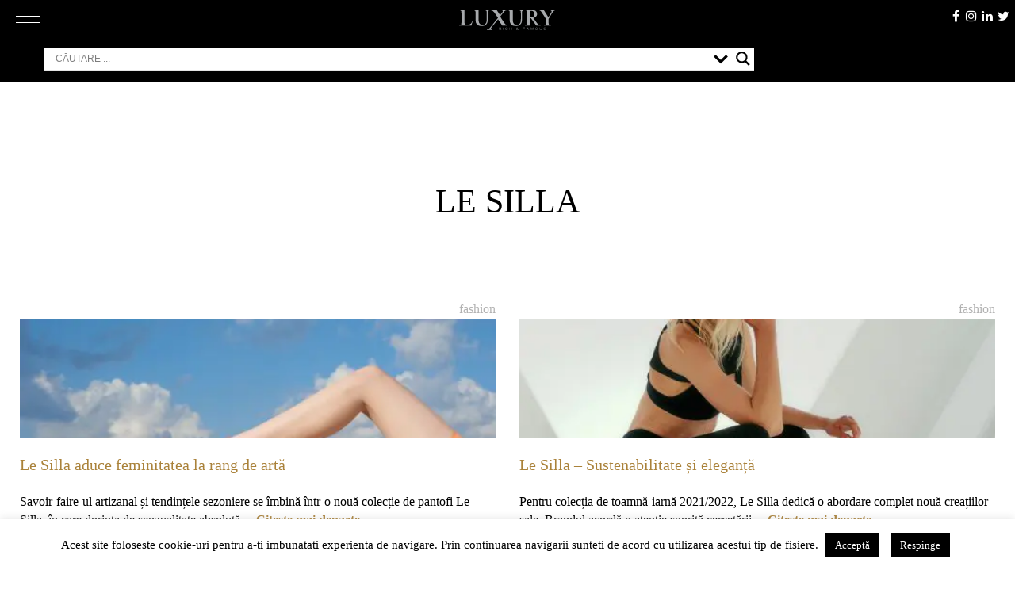

--- FILE ---
content_type: text/html; charset=UTF-8
request_url: https://luxury.ro/tag/le-silla/
body_size: 130102
content:
<!doctype html>
<html lang="ro-RO">
<head>
	<meta charset="UTF-8">
	<meta name="viewport" content="width=device-width, initial-scale=1">
	<meta http-equiv="X-UA-Compatible" content="ie=edge">
	<link rel="dns-prefetch" href="//ajax.googleapis.com">
	<link rel="dns-prefetch" href="//www.googletagmanager.com">
	<link rel="dns-prefetch" href="//fonts.googleapis.com">
	<link rel="dns-prefetch" href="//fonts.gstatic.com">
	<link rel="dns-prefetch" href="//apis.google.com">
	<link rel="dns-prefetch" href="//google-analytics.com">
	<link rel="dns-prefetch" href="//www.google-analytics.com">
	<link rel="dns-prefetch" href="//ssl.google-analytics.com">
	<link rel="dns-prefetch" href="//youtube.com">
	<link rel="dns-prefetch" href="//api.pinterest.com">
	<link rel="dns-prefetch" href="//cdnjs.cloudflare.com">
	<link rel="dns-prefetch" href="//connect.facebook.net">
	<link rel="dns-prefetch" href="//platform.twitter.com">
	<link rel="dns-prefetch" href="//syndication.twitter.com">
	<link rel="dns-prefetch" href="//platform.instagram.com">
	<link rel="dns-prefetch" href="//platform.linkedin.com">
	<link rel="dns-prefetch" href="//www.googletagservices.com">
	<link rel="dns-prefetch" href="//adservice.google.com">
	<link rel="dns-prefetch" href="//pagead2.googlesyndication.com">
	<link rel="dns-prefetch" href="//tpc.googlesyndication.com">
	<link rel="dns-prefetch" href="//s3.amazonaws.com">
	<link rel="dns-prefetch" href="//player.vimeo.com">
	<link rel="dns-prefetch" href="//ad.doubleclick.net">
	<link rel="dns-prefetch" href="//googleads.g.doubleclick.net">
	<link rel="dns-prefetch" href="//stats.g.doubleclick.net">
	<link rel="dns-prefetch" href="//cm.g.doubleclick.net">
	<link rel="dns-prefetch" href="//hb.wpmucdn.com">
	<link rel="dns-prefetch" href="//cdn.onesignal.com">
	<link rel="dns-prefetch" href="//onesignal.com">
	<link rel="profile" href="https://hb.wpmucdn.com">
	<link rel="profile" href="https://gmpg.org/xfn/11">
	<meta name="google-site-verification" content="AIVxeQNVR3HxNBV1b-X0yjkLqdeX_fTcVeelg9fbH18" />
	<link rel="preload" href="https://luxury.ro/wp-content/themes/luxv2/fonts/Didot-Roman-dia.woff" as="font" crossorigin>
	<link rel="preload" href="https://luxury.ro/wp-content/themes/luxv2/fonts/fontawesome-webfont.woff2?v=4.7.0" as="font" crossorigin>
	
	<!-- Manifest added by SuperPWA - Progressive Web Apps Plugin For WordPress -->
<link rel="manifest" href="/superpwa-manifest.json">
<meta name="theme-color" content="#3a3434">
<!-- / SuperPWA.com -->
<meta name='robots' content='index, follow, max-image-preview:large, max-snippet:-1, max-video-preview:-1' />
<!--[if lt IE 9]><script>var rfbwp_ie_8 = true;</script><![endif]-->
	<!-- This site is optimized with the Yoast SEO plugin v26.8 - https://yoast.com/product/yoast-seo-wordpress/ -->
	<title>Le Silla</title><link rel="preload" as="style" href="https://fonts.googleapis.com/css?family=Open%20Sans&display=swap" /><link rel="stylesheet" href="https://fonts.googleapis.com/css?family=Open%20Sans&display=swap" media="print" onload="this.media='all'" /><noscript><link rel="stylesheet" href="https://fonts.googleapis.com/css?family=Open%20Sans&display=swap" /></noscript><link rel="preload" as="font" href="https://luxury.ro/wp-content/themes/luxv2/fonts/fontawesome-webfont.woff2?v=4.7.0" crossorigin><link rel="preload" as="font" href="https://fonts.gstatic.com/s/opensans/v40/memSYaGs126MiZpBA-UvWbX2vVnXBbObj2OVZyOOSr4dVJWUgsjZ0B4gaVc.ttf" crossorigin><style id="wphb-used-css-post_tag">@charset "UTF-8";img:is([sizes=auto i],[sizes^="auto," i]){contain-intrinsic-size:3000px 1500px}/*! This file is auto-generated */.wp-block-button__link{color:#fff;background-color:#32373c;border-radius:9999px;box-shadow:none;text-decoration:none;padding:calc(.667em + 2px) calc(1.333em + 2px);font-size:1.125em}.wp-block-file__button{background:#32373c;color:#fff;text-decoration:none}:root{--wp--preset--color--black:#000000;--wp--preset--color--cyan-bluish-gray:#abb8c3;--wp--preset--color--white:#ffffff;--wp--preset--color--pale-pink:#f78da7;--wp--preset--color--vivid-red:#cf2e2e;--wp--preset--color--luminous-vivid-orange:#ff6900;--wp--preset--color--luminous-vivid-amber:#fcb900;--wp--preset--color--light-green-cyan:#7bdcb5;--wp--preset--color--vivid-green-cyan:#00d084;--wp--preset--color--pale-cyan-blue:#8ed1fc;--wp--preset--color--vivid-cyan-blue:#0693e3;--wp--preset--color--vivid-purple:#9b51e0;--wp--preset--gradient--vivid-cyan-blue-to-vivid-purple:linear-gradient(135deg,rgba(6,147,227,1) 0%,rgb(155,81,224) 100%);--wp--preset--gradient--light-green-cyan-to-vivid-green-cyan:linear-gradient(135deg,rgb(122,220,180) 0%,rgb(0,208,130) 100%);--wp--preset--gradient--luminous-vivid-amber-to-luminous-vivid-orange:linear-gradient(135deg,rgba(252,185,0,1) 0%,rgba(255,105,0,1) 100%);--wp--preset--gradient--luminous-vivid-orange-to-vivid-red:linear-gradient(135deg,rgba(255,105,0,1) 0%,rgb(207,46,46) 100%);--wp--preset--gradient--very-light-gray-to-cyan-bluish-gray:linear-gradient(135deg,rgb(238,238,238) 0%,rgb(169,184,195) 100%);--wp--preset--gradient--cool-to-warm-spectrum:linear-gradient(135deg,rgb(74,234,220) 0%,rgb(151,120,209) 20%,rgb(207,42,186) 40%,rgb(238,44,130) 60%,rgb(251,105,98) 80%,rgb(254,248,76) 100%);--wp--preset--gradient--blush-light-purple:linear-gradient(135deg,rgb(255,206,236) 0%,rgb(152,150,240) 100%);--wp--preset--gradient--blush-bordeaux:linear-gradient(135deg,rgb(254,205,165) 0%,rgb(254,45,45) 50%,rgb(107,0,62) 100%);--wp--preset--gradient--luminous-dusk:linear-gradient(135deg,rgb(255,203,112) 0%,rgb(199,81,192) 50%,rgb(65,88,208) 100%);--wp--preset--gradient--pale-ocean:linear-gradient(135deg,rgb(255,245,203) 0%,rgb(182,227,212) 50%,rgb(51,167,181) 100%);--wp--preset--gradient--electric-grass:linear-gradient(135deg,rgb(202,248,128) 0%,rgb(113,206,126) 100%);--wp--preset--gradient--midnight:linear-gradient(135deg,rgb(2,3,129) 0%,rgb(40,116,252) 100%);--wp--preset--font-size--small:13px;--wp--preset--font-size--medium:20px;--wp--preset--font-size--large:36px;--wp--preset--font-size--x-large:42px}body .is-layout-flex{display:flex}.is-layout-flex{flex-wrap:wrap;align-items:center}.is-layout-flex>:is(*,div){margin:0}body .is-layout-grid{display:grid}.is-layout-grid>:is(*,div){margin:0}.has-black-color{color:var(--wp--preset--color--black)!important}.has-cyan-bluish-gray-color{color:var(--wp--preset--color--cyan-bluish-gray)!important}.has-white-color{color:var(--wp--preset--color--white)!important}.has-pale-pink-color{color:var(--wp--preset--color--pale-pink)!important}.has-vivid-red-color{color:var(--wp--preset--color--vivid-red)!important}.has-luminous-vivid-orange-color{color:var(--wp--preset--color--luminous-vivid-orange)!important}.has-luminous-vivid-amber-color{color:var(--wp--preset--color--luminous-vivid-amber)!important}.has-light-green-cyan-color{color:var(--wp--preset--color--light-green-cyan)!important}.has-vivid-green-cyan-color{color:var(--wp--preset--color--vivid-green-cyan)!important}.has-pale-cyan-blue-color{color:var(--wp--preset--color--pale-cyan-blue)!important}.has-vivid-cyan-blue-color{color:var(--wp--preset--color--vivid-cyan-blue)!important}.has-vivid-purple-color{color:var(--wp--preset--color--vivid-purple)!important}.has-black-background-color{background-color:var(--wp--preset--color--black)!important}.has-cyan-bluish-gray-background-color{background-color:var(--wp--preset--color--cyan-bluish-gray)!important}.has-white-background-color{background-color:var(--wp--preset--color--white)!important}.has-pale-pink-background-color{background-color:var(--wp--preset--color--pale-pink)!important}.has-vivid-red-background-color{background-color:var(--wp--preset--color--vivid-red)!important}.has-luminous-vivid-orange-background-color{background-color:var(--wp--preset--color--luminous-vivid-orange)!important}.has-luminous-vivid-amber-background-color{background-color:var(--wp--preset--color--luminous-vivid-amber)!important}.has-light-green-cyan-background-color{background-color:var(--wp--preset--color--light-green-cyan)!important}.has-vivid-green-cyan-background-color{background-color:var(--wp--preset--color--vivid-green-cyan)!important}.has-pale-cyan-blue-background-color{background-color:var(--wp--preset--color--pale-cyan-blue)!important}.has-vivid-cyan-blue-background-color{background-color:var(--wp--preset--color--vivid-cyan-blue)!important}.has-vivid-purple-background-color{background-color:var(--wp--preset--color--vivid-purple)!important}.has-black-border-color{border-color:var(--wp--preset--color--black)!important}.has-cyan-bluish-gray-border-color{border-color:var(--wp--preset--color--cyan-bluish-gray)!important}.has-white-border-color{border-color:var(--wp--preset--color--white)!important}.has-pale-pink-border-color{border-color:var(--wp--preset--color--pale-pink)!important}.has-vivid-red-border-color{border-color:var(--wp--preset--color--vivid-red)!important}.has-luminous-vivid-orange-border-color{border-color:var(--wp--preset--color--luminous-vivid-orange)!important}.has-luminous-vivid-amber-border-color{border-color:var(--wp--preset--color--luminous-vivid-amber)!important}.has-light-green-cyan-border-color{border-color:var(--wp--preset--color--light-green-cyan)!important}.has-vivid-green-cyan-border-color{border-color:var(--wp--preset--color--vivid-green-cyan)!important}.has-pale-cyan-blue-border-color{border-color:var(--wp--preset--color--pale-cyan-blue)!important}.has-vivid-cyan-blue-border-color{border-color:var(--wp--preset--color--vivid-cyan-blue)!important}.has-vivid-purple-border-color{border-color:var(--wp--preset--color--vivid-purple)!important}.has-vivid-cyan-blue-to-vivid-purple-gradient-background{background:var(--wp--preset--gradient--vivid-cyan-blue-to-vivid-purple)!important}.has-light-green-cyan-to-vivid-green-cyan-gradient-background{background:var(--wp--preset--gradient--light-green-cyan-to-vivid-green-cyan)!important}.has-luminous-vivid-amber-to-luminous-vivid-orange-gradient-background{background:var(--wp--preset--gradient--luminous-vivid-amber-to-luminous-vivid-orange)!important}.has-luminous-vivid-orange-to-vivid-red-gradient-background{background:var(--wp--preset--gradient--luminous-vivid-orange-to-vivid-red)!important}.has-very-light-gray-to-cyan-bluish-gray-gradient-background{background:var(--wp--preset--gradient--very-light-gray-to-cyan-bluish-gray)!important}.has-cool-to-warm-spectrum-gradient-background{background:var(--wp--preset--gradient--cool-to-warm-spectrum)!important}.has-blush-light-purple-gradient-background{background:var(--wp--preset--gradient--blush-light-purple)!important}.has-blush-bordeaux-gradient-background{background:var(--wp--preset--gradient--blush-bordeaux)!important}.has-luminous-dusk-gradient-background{background:var(--wp--preset--gradient--luminous-dusk)!important}.has-pale-ocean-gradient-background{background:var(--wp--preset--gradient--pale-ocean)!important}.has-electric-grass-gradient-background{background:var(--wp--preset--gradient--electric-grass)!important}.has-midnight-gradient-background{background:var(--wp--preset--gradient--midnight)!important}.has-small-font-size{font-size:var(--wp--preset--font-size--small)!important}.has-medium-font-size{font-size:var(--wp--preset--font-size--medium)!important}.has-large-font-size{font-size:var(--wp--preset--font-size--large)!important}.has-x-large-font-size{font-size:var(--wp--preset--font-size--x-large)!important}:root :where(.wp-block-pullquote){font-size:1.5em;line-height:1.6}#cookie-law-info-bar{font-size:15px;margin:0 auto;padding:12px 10px;position:absolute;text-align:center;box-sizing:border-box;width:100%;z-index:9999;display:none;left:0;font-weight:300;box-shadow:0 -1px 10px 0 rgba(172,171,171,.3)}#cookie-law-info-again{font-size:10pt;margin:0;padding:5px 10px;text-align:center;z-index:9999;cursor:pointer;box-shadow:#161616 2px 2px 5px 2px}#cookie-law-info-bar span{vertical-align:middle}.cli-plugin-button,.cli-plugin-button:visited{display:inline-block;padding:9px 12px;color:#fff;text-decoration:none;position:relative;cursor:pointer;margin-left:5px;text-decoration:none}.cli-plugin-button:hover{background-color:#111;color:#fff;text-decoration:none}.cli-plugin-button,.cli-plugin-button:visited,.medium.cli-plugin-button,.medium.cli-plugin-button:visited{font-size:13px;font-weight:400;line-height:1}.large.cli-plugin-button,.large.cli-plugin-button:visited{font-size:14px;padding:8px 14px 9px}.cli-plugin-button{margin-top:5px}.cli-bar-popup{-moz-background-clip:padding;-webkit-background-clip:padding;background-clip:padding-box;-webkit-border-radius:30px;-moz-border-radius:30px;border-radius:30px;padding:20px}.cli-container-fluid{padding-right:15px;padding-left:15px;margin-right:auto;margin-left:auto}.cli-row{display:-ms-flexbox;display:flex;-ms-flex-wrap:wrap;flex-wrap:wrap;margin-right:-15px;margin-left:-15px}.cli-align-items-stretch{-ms-flex-align:stretch!important;align-items:stretch!important}.cli-px-0{padding-left:0;padding-right:0}.cli-btn{cursor:pointer;font-size:14px;display:inline-block;font-weight:400;text-align:center;white-space:nowrap;vertical-align:middle;-webkit-user-select:none;-moz-user-select:none;-ms-user-select:none;user-select:none;border:1px solid transparent;padding:.5rem 1.25rem;line-height:1;border-radius:.25rem;transition:all .15s ease-in-out}.cli-btn:hover{opacity:.8}.cli-btn:focus{outline:0}.cli-modal.cli-fade .cli-modal-dialog{transition:-webkit-transform .3s ease-out;transition:transform .3s ease-out;transition:transform .3s ease-out,-webkit-transform .3s ease-out;-webkit-transform:translate(0,-25%);transform:translate(0,-25%)}.cli-modal-backdrop{position:fixed;top:0;right:0;bottom:0;left:0;z-index:1040;background-color:#000;display:none}.cli-modal-backdrop.cli-fade{opacity:0}.cli-modal a{text-decoration:none}.cli-modal .cli-modal-dialog{position:relative;width:auto;margin:.5rem;pointer-events:none;font-family:-apple-system,BlinkMacSystemFont,"Segoe UI",Roboto,"Helvetica Neue",Arial,sans-serif,"Apple Color Emoji","Segoe UI Emoji","Segoe UI Symbol";font-size:1rem;font-weight:400;line-height:1.5;color:#212529;text-align:left;display:-ms-flexbox;display:flex;-ms-flex-align:center;align-items:center;min-height:calc(100% - (.5rem * 2))}@media (min-width:576px){.cli-modal .cli-modal-dialog{max-width:500px;margin:1.75rem auto;min-height:calc(100% - (1.75rem * 2))}}@media (min-width:992px){.cli-modal .cli-modal-dialog{max-width:900px}}.cli-modal-content{position:relative;display:-ms-flexbox;display:flex;-ms-flex-direction:column;flex-direction:column;width:100%;pointer-events:auto;background-color:#fff;background-clip:padding-box;border-radius:.3rem;outline:0}.cli-modal .cli-modal-close{position:absolute;right:10px;top:10px;z-index:1;padding:0;background-color:transparent!important;border:0;-webkit-appearance:none;font-size:1.5rem;font-weight:700;line-height:1;color:#000;text-shadow:0 1px 0 #fff}.cli-modal .cli-modal-close:focus{outline:0}.cli-tab-content{background:#fff}.cli-fade{transition:opacity .15s linear}.cli-tab-content{width:100%;padding:30px}@media (max-width:767px){.cli-tab-content{padding:30px 10px}}.cli-tab-content p{color:#343438;font-size:14px;margin-top:0}.cli-tab-content h4{font-size:20px;margin-bottom:1.5rem;margin-top:0;font-family:inherit;font-weight:500;line-height:1.2;color:inherit}.cli-container-fluid{padding-right:15px;padding-left:15px;margin-right:auto;margin-left:auto}.cli-row{display:-ms-flexbox;display:flex;-ms-flex-wrap:wrap;flex-wrap:wrap;margin-right:-15px;margin-left:-15px}.cli-align-items-stretch{-ms-flex-align:stretch!important;align-items:stretch!important}.cli-px-0{padding-left:0;padding-right:0}.cli-btn{cursor:pointer;font-size:14px;display:inline-block;font-weight:400;text-align:center;white-space:nowrap;vertical-align:middle;-webkit-user-select:none;-moz-user-select:none;-ms-user-select:none;user-select:none;border:1px solid transparent;padding:.5rem 1.25rem;line-height:1;border-radius:.25rem;transition:all .15s ease-in-out}.cli-btn:hover{opacity:.8}.cli-btn:focus{outline:0}.cli-modal.cli-fade .cli-modal-dialog{transition:-webkit-transform .3s ease-out;transition:transform .3s ease-out;transition:transform .3s ease-out,-webkit-transform .3s ease-out;-webkit-transform:translate(0,-25%);transform:translate(0,-25%)}.cli-modal-backdrop{position:fixed;top:0;right:0;bottom:0;left:0;z-index:1040;background-color:#000;-webkit-transform:scale(0);transform:scale(0);transition:opacity ease-in-out .5s}.cli-modal-backdrop.cli-fade{opacity:0}.cli-modal{position:fixed;top:0;right:0;bottom:0;left:0;z-index:99999;transform:scale(0);overflow:hidden;outline:0;display:none}.cli-modal a{text-decoration:none}.cli-modal .cli-modal-dialog{position:relative;width:auto;margin:.5rem;pointer-events:none;font-family:inherit;font-size:1rem;font-weight:400;line-height:1.5;color:#212529;text-align:left;display:-ms-flexbox;display:flex;-ms-flex-align:center;align-items:center;min-height:calc(100% - (.5rem * 2))}@media (min-width:576px){.cli-modal .cli-modal-dialog{max-width:500px;margin:1.75rem auto;min-height:calc(100% - (1.75rem * 2))}}.cli-modal-content{position:relative;display:-ms-flexbox;display:flex;-ms-flex-direction:column;flex-direction:column;width:100%;pointer-events:auto;background-color:#fff;background-clip:padding-box;border-radius:.2rem;box-sizing:border-box;outline:0}.cli-modal .cli-modal-close:focus{outline:0}.cli-tab-content{background:#fff}.cli-tab-content{width:100%;padding:5px 30px 5px 5px;box-sizing:border-box}@media (max-width:767px){.cli-tab-content{padding:30px 10px}}.cli-tab-content p{color:#343438;font-size:14px;margin-top:0}.cli-tab-content h4{font-size:20px;margin-bottom:1.5rem;margin-top:0;font-family:inherit;font-weight:500;line-height:1.2;color:inherit}#cookie-law-info-bar .cli-tab-content{background:0 0}#cookie-law-info-bar .cli-nav-link,#cookie-law-info-bar .cli-tab-container p,#cookie-law-info-bar span.cli-necessary-caption{color:inherit}#cookie-law-info-bar .cli-tab-header a:before{border-right:1px solid currentColor;border-bottom:1px solid currentColor}#cookie-law-info-bar .cli-row{margin-top:20px}#cookie-law-info-bar .cli-tab-content h4{margin-bottom:.5rem}#cookie-law-info-bar .cli-tab-container{display:none;text-align:left}.cli-tab-footer .cli-btn{background-color:#00acad;padding:10px 15px;text-decoration:none}.cli-tab-footer .wt-cli-privacy-accept-btn{background-color:#61a229;color:#fff;border-radius:0}.cli-tab-footer{width:100%;text-align:right;padding:20px 0}.cli-col-12{width:100%}.cli-tab-header{display:flex;justify-content:space-between}.cli-tab-header a:before{width:10px;height:2px;left:0;top:calc(50% - 1px)}.cli-tab-header a:after{width:2px;height:10px;left:4px;top:calc(50% - 5px);-webkit-transform:none;transform:none}.cli-tab-header a:before{width:7px;height:7px;border-right:1px solid #4a6e78;border-bottom:1px solid #4a6e78;content:" ";transform:rotate(-45deg);-webkit-transition:all .2s ease-in-out;-moz-transition:all .2s ease-in-out;transition:all .2s ease-in-out;margin-right:10px}.cli-tab-header a.cli-nav-link{position:relative;display:flex;align-items:center;font-size:14px;color:#000;text-transform:capitalize}.cli-tab-header{border-radius:5px;padding:12px 15px;cursor:pointer;transition:background-color .2s ease-out .3s,color .2s ease-out 0s;background-color:#f2f2f2}.cli-modal .cli-modal-close{position:absolute;right:0;top:0;z-index:1;-webkit-appearance:none;width:40px;height:40px;padding:0;border-radius:50%;padding:10px;background:0 0;border:none;min-width:40px}.cli-tab-container h1,.cli-tab-container h4{font-family:inherit;font-size:16px;margin-bottom:15px;margin:10px 0}#cliSettingsPopup .cli-tab-section-container{padding-top:12px}.cli-privacy-content-text,.cli-tab-container p{font-size:14px;line-height:1.4;margin-top:0;padding:0;color:#000}.cli-tab-content{display:none}.cli-tab-section .cli-tab-content{padding:10px 20px 5px 20px}.cli-tab-section{margin-top:5px}@media (min-width:992px){.cli-modal .cli-modal-dialog{max-width:645px}}.cli-privacy-overview:not(.cli-collapsed) .cli-privacy-content{max-height:60px;transition:max-height .15s ease-out;overflow:hidden}a.cli-privacy-readmore{font-size:12px;margin-top:12px;display:inline-block;padding-bottom:0;cursor:pointer;color:#000;text-decoration:underline}.cli-modal-footer{position:relative}a.cli-privacy-readmore:before{content:attr(data-readmore-text)}.cli-privacy-content p{margin-bottom:0}.cli-modal-close svg{fill:#000}span.cli-necessary-caption{color:#000;font-size:12px}#cookie-law-info-bar .cli-privacy-overview{display:none}.cli-tab-container .cli-row{max-height:500px;overflow-y:auto}.wt-cli-sr-only{display:none;font-size:16px}.wt-cli-necessary-checkbox{display:none!important}.wt-cli-privacy-overview-actions{padding-bottom:0}.wt-cli-cookie-description{font-size:14px;line-height:1.4;margin-top:0;padding:0;color:#000}/*!
Theme Name: luxv2
Theme URI: https://aurelserban.ro/
Author: Aurel Serban
Author URI: https://aurelserban.ro/
Description: Versiunea 2 a design-ului pentru Luxury.ro
Version: 2.0.0
License: GNU General Public License v2 or later
License URI: LICENSE
Text Domain: luxv2
Tags: custom-background, custom-logo, custom-menu, featured-images, threaded-comments, translation-ready, custom design, Aurel Serban Design

Normalizing styles have been helped along thanks to the fine work of
Nicolas Gallagher and Jonathan Neal https://necolas.github.io/normalize.css/
*/@font-face{font-display: swap;font-family:FontAwesome;src:url("https://luxury.ro/wp-content/themes/luxv2/fonts/fontawesome-webfont.eot?v=4.7.0");src:url("https://luxury.ro/wp-content/themes/luxv2/fonts/fontawesome-webfont.eot?#iefix&v=4.7.0") format("embedded-opentype"),url("https://luxury.ro/wp-content/themes/luxv2/fonts/fontawesome-webfont.woff2?v=4.7.0") format("woff2"),url("https://luxury.ro/wp-content/themes/luxv2/fonts/fontawesome-webfont.woff?v=4.7.0") format("woff"),url("https://luxury.ro/wp-content/themes/luxv2/fonts/fontawesome-webfont.ttf?v=4.7.0") format("truetype"),url("https://luxury.ro/wp-content/themes/luxv2/fonts/fontawesome-webfont.svg?v=4.7.0#fontawesomeregular") format("svg");font-weight:400;font-style:normal}.fa{font:14px/1 FontAwesome;font-size:inherit;text-rendering:auto;-webkit-font-smoothing:antialiased;-moz-osx-font-smoothing:grayscale;display:inline-block}.fa-home:before{content:""}.fa-arrow-up:before{content:""}.fa-twitter:before{content:""}.fa-facebook:before{content:""}.fa-linkedin:before{content:""}.fa-instagram:before{content:""}html{-webkit-text-size-adjust:100%;line-height:1.15}body{margin:0}main{display:block}h1{margin:.67em 0;font-size:2em}a{background-color:#0000}b{font-weight:bolder}img{border-style:none}button,input{margin:0;font-family:inherit;font-size:100%;line-height:1.15}button,input{overflow:visible}button{text-transform:none}[type=button],[type=submit],button{-webkit-appearance:button}[type=button]::-moz-focus-inner,[type=submit]::-moz-focus-inner,button::-moz-focus-inner{border-style:none;padding:0}[type=button]:-moz-focusring,[type=submit]:-moz-focusring,button:-moz-focusring{outline:1px dotted buttontext}fieldset{padding:.35em .75em .625em}legend{box-sizing:border-box;color:inherit;white-space:normal;max-width:100%;padding:0;display:table}[type=checkbox]{box-sizing:border-box;padding:0}[type=search]{-webkit-appearance:textfield;outline-offset:-2px}[type=search]::-webkit-search-decoration{-webkit-appearance:none}::-webkit-file-upload-button{-webkit-appearance:button;font:inherit}[hidden]{display:none}body,button,input{color:#000;font-family:Didot Roman diacritic,Didot,Didot LT STD,Book Antiqua,Garamond,Times New Roman,serif;font-size:1rem;line-height:1.5}h1,h2,h3,h4{clear:both}p{margin-bottom:1.5em}i{font-style:italic}var{font-family:Monaco,Consolas,Andale Mono,DejaVu Sans Mono,monospace;font-size:.9375rem}html{box-sizing:border-box}*,:after,:before{box-sizing:inherit}body{background:#fff;font-size:1.3rem}ul{margin:0 0 1.5em 3em}ul{list-style:outside}li>ul{margin-bottom:0;margin-left:1.5em}img{max-width:100%;height:auto}.info-cat{text-transform:uppercase;color:#626262;vertical-align:middle;font-size:16px;position:relative;display:inline-block!important}.info-cat:before{content:"";z-index:5;background-color:#fff;width:12px;margin:0 auto;font-family:FontAwesome;position:absolute;bottom:-16px;left:0;right:0;display:inline-block!important}.info-cat:after{content:"";z-index:4;-khtml-transition:all .3s ease-out;-o-transition:all .3s ease-out;background-color:#626262;width:100%;height:1px;-webkit-transition:all .3s ease-out;-moz-transition:all .3s ease-out;-ms-transition:all .3s ease-out;transition:all .3s ease-out;position:absolute;bottom:-5px;left:0;right:0}.info-cat:hover{color:#aa823a}.info-cat:hover:after{background-color:#aa823a}button,input[type=button],input[type=submit]{color:#000c;background:#e6e6e6;border:1px solid #ccc;border-bottom-color:#bbb;border-radius:3px;padding:.6em 1em .4em;font-size:.75rem;line-height:1}button:hover,input[type=button]:hover,input[type=submit]:hover{border-color:#ccc #bbb #aaa}button:active,button:focus,input[type=button]:active,input[type=button]:focus,input[type=submit]:active,input[type=submit]:focus{border-color:#aaa #bbb #bbb}input[type=color],input[type=date],input[type=search],input[type=text],input[type=url]{color:#626262;border:1px solid #ccc;border-radius:3px;padding:3px}input[type=color]:focus,input[type=date]:focus,input[type=search]:focus,input[type=text]:focus,input[type=url]:focus{color:#111}a{color:#aa823a;-khtml-transition:all .4s ease-out;-o-transition:all .4s ease-out;text-decoration:none;-webkit-transition:all .4s ease-out;-moz-transition:all .4s ease-out;-ms-transition:all .4s ease-out;transition:all .4s ease-out}a:visited{color:#aa823a}a:active,a:focus,a:hover{color:#c3a03c}a:focus{outline:thin dotted}a:active,a:hover{outline:0}.main-navigation{clear:both;float:left;-khtml-transition:all .3s ease-out;-o-transition:all .3s ease-out;width:100%;-webkit-transition:all .3s ease-out;-moz-transition:all .3s ease-out;-ms-transition:all .3s ease-out;transition:all .3s ease-out;display:block}@media only screen and (width >= 860px){.main-navigation{height:1.4em}}.main-navigation ul{-moz-flex-flow:row nowrap;-moz-justify-content:space-between;-webkit-flex-flow:row;-ms-flex-flow:row;flex-flow:row;justify-content:space-between;margin:0;padding-left:0;list-style:none;display:none}@media only screen and (width >= 860px){.main-navigation ul{display:-webkit-box;display:-moz-box;display:-ms-flexbox;display:-webkit-flex;display:flex}}.main-navigation ul ul{float:left;z-index:99999;position:absolute;top:100%;left:-999em;box-shadow:0 3px 3px #0003}.main-navigation ul ul ul{top:0;left:-999em}.main-navigation ul ul li.focus>ul,.main-navigation ul ul li:hover>ul{left:100%}.main-navigation ul ul a{width:200px}.main-navigation ul li.focus>ul,.main-navigation ul li:hover>ul{left:auto}.main-navigation li{padding:0 8px;display:inline-block;position:relative}.main-navigation a{-khtml-transition:all .4s ease-out;-o-transition:all .4s ease-out;color:#fff;text-transform:uppercase;letter-spacing:1px;padding:5px 0;font-family:Helvetica Neue,Helvetica,Arial,sans-serif;font-size:13px;font-weight:300;text-decoration:none;-webkit-transition:all .4s ease-out;-moz-transition:all .4s ease-out;-ms-transition:all .4s ease-out;transition:all .4s ease-out;display:block;position:relative}.main-navigation a:after{content:"";-khtml-transform:scale(0,1);-khtml-transition:all .4s ease-out;-o-transition:all .4s ease-out;-webkit-transform-origin:center;-moz-transform-origin:center;-ms-transform-origin:center;-o-transform-origin:center;transform-origin:center;-khtml-transform-origin:center;background-color:#c3a03c;width:100%;height:3px;-webkit-transition:all .4s ease-out;-moz-transition:all .4s ease-out;-ms-transition:all .4s ease-out;transition:all .4s ease-out;position:absolute;bottom:-3px;left:0;right:0;-webkit-transform:scale(0,1);-moz-transform:scale(0,1);-ms-transform:scale(0,1);-o-transform:scale(0,1);transform:scale(0,1)}.main-navigation a.focus,.main-navigation a:hover{color:#c3a03c}.main-navigation a.focus:after,.main-navigation a:hover:after{-khtml-transform:scale(1,1);-webkit-transform:scale(1);-moz-transform:scale(1);-ms-transform:scale(1);-o-transform:scale(1);transform:scale(1)}.menu-toggle{display:block}@media screen and (width >= 860px){.menu-toggle{display:none}.main-navigation ul{display:block}}.menu-toggle{color:#fff;-khtml-transition:all .3s ease-out;-o-transition:all .3s ease-out;background:0 0;border:0;width:30px;margin:0;padding:0;-webkit-transition:all .3s ease-out;-moz-transition:all .3s ease-out;-ms-transition:all .3s ease-out;transition:all .3s ease-out;position:absolute;top:5px;left:20px}.menu-toggle div,.menu-toggle:after,.menu-toggle:before{-khtml-border-radius:3px;-ms-border-radius:3px;-o-border-radius:3px;content:"";-khtml-transition:all .3s ease-out;-o-transition:all .3s ease-out;background-color:#fff;-webkit-border-radius:3px;-moz-border-radius:3px;border-radius:3px;height:1px;margin:7px 0;-webkit-transition:all .3s ease-out;-moz-transition:all .3s ease-out;-ms-transition:all .3s ease-out;transition:all .3s ease-out;display:block}.menu-toggle[aria-expanded=true]:before{-khtml-transform:translate(0,8px) rotate(135deg);-webkit-transform:translate(0,8px) rotate(135deg);-moz-transform:translate(0,8px) rotate(135deg);-ms-transform:translate(0,8px) rotate(135deg);-o-transform:translate(0,8px) rotate(135deg);transform:translate(0,8px) rotate(135deg)}.menu-toggle[aria-expanded=true]:after{-khtml-transform:translate(0,-8px) rotate(-135deg);-webkit-transform:translate(0,-8px) rotate(-135deg);-moz-transform:translate(0,-8px) rotate(-135deg);-ms-transform:translate(0,-8px) rotate(-135deg);-o-transform:translate(0,-8px) rotate(-135deg);transform:translate(0,-8px) rotate(-135deg)}.menu-toggle[aria-expanded=true] div{-khtml-transform:scale(0);-webkit-transform:scale(0);-moz-transform:scale(0);-ms-transform:scale(0);-o-transform:scale(0);transform:scale(0)}.menu-toggle:focus{outline:0}.top__nav_link{border-bottom:.5px solid #bebebe99;margin-bottom:30px;padding:0 0 20px}.top__nav_link a{color:#8a8a8a;text-transform:uppercase;letter-spacing:1px;padding:0;font-family:Helvetica Neue,Helvetica,Arial,sans-serif;font-size:14px;font-weight:700}.top__nav_link a.focus,.top__nav_link a:hover{color:#c3a03c}.top__nav_link a:after{content:"•";color:#8a8a8a;padding:0 20px}.top__nav_link a:last-child:after{content:"";padding:0}.screen-reader-text{clip:rect(1px,1px,1px,1px);clip-path:inset(50%);border:0;width:1px;height:1px;margin:-1px;padding:0;overflow:hidden;word-wrap:normal!important;position:absolute!important}.screen-reader-text:focus{clip-path:none;color:#684d05;z-index:100000;background-color:#f1f1f1;border-radius:3px;width:auto;height:auto;padding:15px 23px 14px;font-size:.875rem;font-weight:700;line-height:normal;text-decoration:none;display:block;top:5px;left:5px;box-shadow:0 0 2px 2px #0009;clip:auto!important}#content[tabindex="-1"]:focus{outline:0}.site-content:after,.site-content:before,.site-footer:after,.site-footer:before,.site-header:after,.site-header:before{content:"";table-layout:fixed;display:table}.site-content:after,.site-footer:after,.site-header:after{clear:both}.widget{margin:0}.site-header{text-align:center;background-color:#000;padding:0 0 15px}.site-header .header__content_wrap{-moz-flex-flow:column wrap;-moz-justify-content:space-between;-webkit-flex-flow:column wrap;-ms-flex-flow:column wrap;flex-flow:column wrap;justify-content:space-between;max-width:1280px;margin:0 auto;display:-webkit-box;display:-moz-box;display:-ms-flexbox;display:-webkit-flex;display:flex;position:relative}.site-header .header__content_wrap .logo{text-align:left;margin:0 auto}@media only screen and (width >= 650px){.site-header .header__content_wrap .logo{margin:0 auto}}.site-header .header__content_wrap .logo .site-title{letter-spacing:.3rem;margin:0;padding:0;font-family:Helvetica Neue,Helvetica,Arial,sans-serif;font-size:1.8rem;font-weight:300}.site-header .header__content_wrap .logo .site-title a{text-indent:-9000px;background:url("https://luxury.ro/wp-content/themes/luxv2/img/logo.svg") center no-repeat;width:130px;height:50px;display:inline-block}@media only screen and (width >= 480px){.site-header .header__content_wrap .logo .site-title a{width:220px;height:60px}}.site-header .header__content_wrap .social__icons_ac{-moz-align-items:center;-moz-justify-content:center;justify-content:center;align-items:center;display:-webkit-box;display:-moz-box;display:-ms-flexbox;display:-webkit-flex;display:flex;position:absolute;top:5px;bottom:auto;right:5px}@media only screen and (width >= 650px){.site-header .header__content_wrap .social__icons_ac{right:5px}}.site-header .header__content_wrap .social__icons_ac a{text-indent:-9000px;color:#fff;width:20px;height:30px;font-size:1rem;display:inline-block;position:relative}.site-header .header__content_wrap .social__icons_ac a i{text-indent:0;-moz-align-items:center;-moz-justify-content:center;justify-content:center;align-items:center;width:100%;height:100%;display:-webkit-box;display:-moz-box;display:-ms-flexbox;display:-webkit-flex;display:flex;position:absolute;top:0;left:0}.site-header .header__content_wrap .social__icons_ac a.focus,.site-header .header__content_wrap .social__icons_ac a:hover{color:#c3a03c}@media only screen and (width >= 480px){.site-header .header__content_wrap .social__icons_ac a{width:30px}}@media only screen and (width >= 860px){.site-header .header__content_wrap .social__icons_ac{top:auto;bottom:0;right:15px}}.latest__art{-moz-justify-content:flex-start;-moz-flex-flow:row wrap;-webkit-flex-flow:wrap;-ms-flex-flow:wrap;flex-flow:wrap;justify-content:flex-start;width:100%;margin:0 auto;padding:10px;display:-webkit-box;display:-moz-box;display:-ms-flexbox;display:-webkit-flex;display:flex}.latest__art>h2{text-align:center;text-transform:uppercase;width:100%;margin:2rem 0 0;padding:0;font-size:2rem;display:block}.latest__art .item{-moz-flex-flow:column wrap;-moz-justify-content:space-between;-webkit-flex-flow:column wrap;-ms-flex-flow:column wrap;flex-flow:column wrap;justify-content:space-between;width:100%;margin:20px 0 0;padding:10px;display:-webkit-box;display:-moz-box;display:-ms-flexbox;display:-webkit-flex;display:flex}@media only screen and (width >= 660px){.latest__art .item{width:49.995%}}@media only screen and (width >= 960px){.latest__art .item{width:33.2967%}}@media only screen and (width >= 1200px){.latest__art .item{width:24.9975%}}.latest__art .item_last_art_wrap .info-cat{text-align:right;float:right;color:#fff;background:#000;padding:0 0 0 3px;display:inline-block}.latest__art .item_last_art_wrap .info-cat:hover{color:#aa823a}.latest__art .item_last_art_wrap .info-cat:after,.latest__art .item_last_art_wrap .info-cat:before{content:none}.latest__art .item_last_art_wrap .img__wrap{height:150px;display:-moz-deck;width:100%;padding:0;overflow:hidden}.latest__art .item_last_art_wrap .img__wrap .last__img img{-o-object-fit:cover;object-fit:cover;-khtml-transform:translate(0,0);object-position:0 0;-o-object-position:0 0;-khtml-transition:all .6s ease-out;-o-transition:all .6s ease-out;width:100%;-webkit-transition:all .6s ease-out;-moz-transition:all .6s ease-out;-ms-transition:all .6s ease-out;transition:all .6s ease-out;display:block;-webkit-transform:translate(0);-moz-transform:translate(0);-ms-transform:translate(0);-o-transform:translate(0);transform:translate(0)}.latest__art .item_last_art_wrap .img__wrap .last__img:hover img{-khtml-transform:translate(0,-6px);-webkit-transform:translate(0,-6px);-moz-transform:translate(0,-6px);-ms-transform:translate(0,-6px);-o-transform:translate(0,-6px);transform:translate(0,-6px)}.latest__art .item_last_art_wrap h3{margin:20px 0 0;padding:0;font-size:20px;line-height:29px}.latest__art .item_last_art_wrap h3 a{font-weight:400}.latest__art .item_last_art_wrap p{margin:20px 0;padding:0;font-size:16px;line-height:23px}.latest__art .item__info_write{color:#626262;border-top:1px solid #d4d4d4;margin:0;padding:10px 0;font-size:12px;line-height:18px}@supports (display:grid){.latest__art{display:-ms-grid;grid-template-columns:repeat(auto-fit,minmax(300px,1fr));justify-items:center;padding:10px;display:grid}.latest__art>h2{grid-column:1/-1}.latest__art .item{width:100%;margin:0;padding:10px}}.card{max-width:1280px;margin:0 auto;padding:10px 0 0}@media only screen and (width >= 960px){.card{padding:30px 0 0}}.card:nth-child(odd),.card:nth-child(odd) .card__title{text-align:right}.card:nth-child(odd) .card__title a{margin:0 0 -1px;padding:10px 20px 0 0}@media only screen and (width >= 660px){.card:nth-child(odd) .card__title a{margin:0 0 0 65%}}.card__title{text-align:left;text-transform:uppercase;z-index:2;width:100%;margin:0 0 -1px;padding:0;font-size:1.4rem;display:block;position:relative}@media only screen and (width >= 660px){.card__title{margin:2rem 0 -1px;font-size:2rem}}.card__title a{color:#fff;background:#000;max-width:100%;padding:6px 0 0 20px;font-weight:400;line-height:28px;display:block}.card__title a:hover{color:#c3a03c}@media only screen and (width >= 660px){.card__title a{padding:10px 0 0 20px;line-height:43px}.card__title{margin:2rem 0 -5rem}.card__title a{max-width:35%}}.card__item__ad{text-align:center;min-width:300px;max-width:300px;margin:0 auto}.card__item__ad a{margin:0 auto}.show_head__ad{text-align:center;margin:0 auto}.show_head__ad a{background-color:#f2f2f2;padding:5px;line-height:0;display:inline-block;position:relative}.page .site-content{max-width:1280px;margin:0 auto;padding:30px 20px 0}.page .site-content .content-area{padding:0}.page #page .site-content{padding:0}@media only screen and (width >= 660px){.page #page .site-content{padding:30px 20px 0}}aside{-webkit-box-flex:1 1 320px;-moz-box-flex:1 1 320px;-webkit-flex:320px;-ms-flex:320px;flex:320px;min-width:100%;padding:0}@media only screen and (width >= 800px){aside{min-width:320px}}aside .card__title_wrap{margin-bottom:30px}aside .card__title_wrap .card__title{text-align:center;color:#000;border-bottom:.5px solid #bebebe99;margin:0;padding-bottom:10px;font-size:1.4rem}aside ul{margin:0;padding:0;list-style:none}aside .card{padding:0}aside .card__item__sidebar{text-align:center;border-bottom:.5px solid #bebebeb3;margin:0 0 1rem;padding:0 0 20px}@media only screen and (width >= 650px){aside .card__item__sidebar{margin:0 0 3rem;padding:0 0 40px}}aside .card__item__sidebar:last-child{border:none}aside .card .item__info_write,aside .card p,aside .card span{margin:10px 0;padding:0;font-size:14px;line-height:21px}aside .card .author,aside .card .date{color:#62626299;font-size:12px;font-style:italic;line-height:19px}aside .card__img{border:1px solid #62626233;margin-bottom:20px;line-height:0;display:block}@media only screen and (width >= 650px){aside .card__img{margin-bottom:40px}}aside .card__img img{-o-object-fit:cover;object-fit:cover;width:100%;height:100%}@media only screen and (width >= 800px){aside .card__img img{height:auto}}aside .card__info{padding:0 30px}@media only screen and (width >= 650px){aside .card__info{padding:0 10px}}aside .card__info .info-cat{color:#626262}aside .card__info .info-cat:hover{color:#aa823a}aside .card__info .info-cat:after,aside .card__info .info-cat:before{content:none}aside .card h3{margin:10px 0 0;padding:0;font-size:18px;line-height:25px}aside .card h3 a{font-weight:400}.page-categ-arch .page-header{grid-column:1/-1;padding:6rem 0 5rem}.page-categ-arch .page-header h1{text-align:center;text-transform:uppercase;margin:0;padding:0;font-weight:300;line-height:3rem}.page-categ-arch .page-header ul{text-align:center;-moz-flex-flow:row wrap;-webkit-box-pack:space-evenly;-ms-flex-pack:space-evenly;-moz-justify-content:space-evenly;-webkit-flex-flow:wrap;-ms-flex-flow:wrap;flex-flow:wrap;justify-content:space-evenly;margin:0;padding:0;list-style:none;display:-webkit-box;display:-moz-box;display:-ms-flexbox;display:-webkit-flex;display:flex}.page-categ-arch .site-main{grid-template-columns:auto 320px;place-items:start center;max-width:1280px;margin:0 auto;display:block}@media only screen and (width >= 650px){.page-categ-arch .site-main{display:-ms-grid;display:grid}}.page-categ-arch .site-main .latest__art{width:100%;padding:10px}.page-categ-arch .site-main .latest__art .item{padding:10px 15px}.page-categ-arch .site-main .latest__art .item .info-cat{color:#0000004d;text-transform:lowercase;background:0 0}.page-categ-arch .site-main .latest__art .item .img__wrap .last__img{display:block}.page-categ-arch .site-main #secondary{max-width:300px;padding:20px 10px 0}.search #ajaxsearchlite1 .probox .proinput input,div.asl_w .probox .proinput input{font-weight:700;font-family:Helvetica Neue,Helvetica,Arial,sans-serif!important}.pagination{-moz-flex-flow:row wrap;-moz-justify-content:center;text-align:center;vertical-align:middle;border-top:.5px solid #bebebe99;-webkit-flex-flow:wrap;-ms-flex-flow:wrap;flex-flow:wrap;justify-content:center;margin:20px 0;padding-top:40px;display:-webkit-box;display:-moz-box;display:-ms-flexbox;display:-webkit-flex;display:flex}.cros-logouri{border-top:.5px solid #bebebe99;border-bottom:.5px solid #bebebe99;margin:30px 0;padding:30px 50px}.cros-logouri__container{text-align:center;-moz-flex-flow:row wrap;-moz-justify-content:space-between;-webkit-flex-flow:wrap;-ms-flex-flow:wrap;flex-flow:wrap;grid-template-columns:repeat(2,minmax(50%,1fr));justify-content:space-between;justify-items:center;max-width:1080px;margin:0 auto;padding:0;list-style-type:none;display:-webkit-box;display:-moz-box;display:-ms-flexbox;display:-webkit-flex;display:flex}@media only screen and (width >= 560px){.cros-logouri__container{grid-template-columns:repeat(3,minmax(130px,1fr))}}@media only screen and (width >= 920px){.cros-logouri__container{grid-template-columns:repeat(auto-fit,minmax(130px,1fr))}}.cros-logouri__container li{height:43px;overflow:hidden}.cros-logouri__logos{text-indent:-9999px;-khtml-transition:all .3s ease-out;-o-transition:all .3s ease-out;width:1000px;height:106px;-webkit-opacity:.6;-khtml-opacity:.6;-moz-opacity:.6;-ms-opacity:.6;-o-opacity:.6;opacity:.6;background:url("https://luxury.ro/wp-content/themes/luxv2/img/sigle-sprite.svg") 0 0/contain no-repeat;-webkit-transition:all .3s ease-out;-moz-transition:all .3s ease-out;-ms-transition:all .3s ease-out;transition:all .3s ease-out;display:block}.cros-logouri__logos:hover{-webkit-opacity:1;-khtml-opacity:1;-moz-opacity:1;-ms-opacity:1;-o-opacity:1;opacity:1}.cros-logouri__connect{width:101px}.cros-logouri__real{width:126px}.cros-logouri__real a{background-position:-628px 0}.cros-logouri__photo{width:114px}.cros-logouri__photo a{background-position:-344px 0}.cros-logouri__desire{width:90px}.cros-logouri__desire a{background-position:-90px 3px;height:90px}.cros-logouri__marriott{width:95px}.cros-logouri__marriott a{background-position:-153px 3px;height:78px}.cros-logouri__av{width:110px}.cros-logouri__av a{background-position:-330px 8px;height:75px}.site-footer{text-align:center;margin:0 auto;position:relative}.site-footer .copyleft{text-transform:uppercase;color:#00000080;font-size:.85rem}#return-to-top{z-index:999;-khtml-border-radius:20px;-ms-border-radius:20px;-o-border-radius:20px;-khtml-transition:all .4s ease-out;-o-transition:all .4s ease-out;background:#0006;-webkit-border-radius:20px;-moz-border-radius:20px;border-radius:20px;width:40px;height:40px;text-decoration:none;-webkit-transition:all .4s ease-out;-moz-transition:all .4s ease-out;-ms-transition:all .4s ease-out;transition:all .4s ease-out;display:none;position:fixed;bottom:20px;right:20px}#return-to-top i{color:#fff;-khtml-transition:all .4s ease-out;-o-transition:all .4s ease-out;margin:0;font-size:19px;-webkit-transition:all .4s ease-out;-moz-transition:all .4s ease-out;-ms-transition:all .4s ease-out;transition:all .4s ease-out;position:relative;top:6px;left:0}#return-to-top:hover{background:#0009}#return-to-top:hover i{color:#fff;top:3px}.archive.category .site-content{max-width:1280px;margin:0 auto;padding:30px 20px 0}@media (max-height:576px){}/*!
Animate.css - http://daneden.me/animate
Licensed under the MIT license

Copyright (c) 2013 Daniel Eden

Permission is hereby granted, free of charge, to any person obtaining a copy of this software and associated documentation files (the "Software"), to deal in the Software without restriction, including without limitation the rights to use, copy, modify, merge, publish, distribute, sublicense, and/or sell copies of the Software, and to permit persons to whom the Software is furnished to do so, subject to the following conditions:

The above copyright notice and this permission notice shall be included in all copies or substantial portions of the Software.

THE SOFTWARE IS PROVIDED "AS IS", WITHOUT WARRANTY OF ANY KIND, EXPRESS OR IMPLIED, INCLUDING BUT NOT LIMITED TO THE WARRANTIES OF MERCHANTABILITY, FITNESS FOR A PARTICULAR PURPOSE AND NONINFRINGEMENT. IN NO EVENT SHALL THE AUTHORS OR COPYRIGHT HOLDERS BE LIABLE FOR ANY CLAIM, DAMAGES OR OTHER LIABILITY, WHETHER IN AN ACTION OF CONTRACT, TORT OR OTHERWISE, ARISING FROM, OUT OF OR IN CONNECTION WITH THE SOFTWARE OR THE USE OR OTHER DEALINGS IN THE SOFTWARE.
*/.hiddend{display:none!important}div.asl_r,div.asl_r *,div.asl_s,div.asl_s *,div.asl_w,div.asl_w *{-webkit-box-sizing:content-box;-moz-box-sizing:content-box;-ms-box-sizing:content-box;-o-box-sizing:content-box;box-sizing:content-box;padding:0;margin:0;border:0;border-radius:0;text-transform:none;text-shadow:none;box-shadow:none;text-decoration:none;text-align:left;letter-spacing:normal}div.asl_r,div.asl_r *{-webkit-touch-callout:none;-webkit-user-select:none;-khtml-user-select:none;-moz-user-select:none;-ms-user-select:none;user-select:none}div.asl_r{box-sizing:border-box;margin:12px 0 0 0}div.asl_m .proinput input::-ms-clear{display:none!important;width:0!important;height:0!important}div.asl_m .proinput input::-ms-reveal{display:none!important;width:0!important;height:0!important}div.asl_m input[type=search]::-webkit-search-cancel-button,div.asl_m input[type=search]::-webkit-search-decoration,div.asl_m input[type=search]::-webkit-search-results-button,div.asl_m input[type=search]::-webkit-search-results-decoration{display:none}div.asl_m input[type=search]{appearance:auto!important;-webkit-appearance:none!important}.hiddend{display:none}div.asl_m input:focus{outline:0}div.asl_m{width:100%;height:auto;border-radius:0;background:rgba(255,255,255,0);overflow:hidden;position:relative;z-index:200}div.asl_m .probox{width:auto;border-radius:5px;background:#fff;overflow:hidden;border:1px solid #fff;box-shadow:1px 0 3px #ccc inset;display:-webkit-flex;display:flex;-webkit-flex-direction:row;flex-direction:row}div.asl_m .probox .proinput{width:1px;height:100%;margin:0 0 0 10px;padding:0 5px;float:left;box-shadow:none;position:relative;flex:1 1 auto;-webkit-flex:1 1 auto;order:5;-webkit-order:5}div.asl_m .probox .proinput form{height:100%;margin:0!important;padding:0!important;display:block!important;max-width:unset!important}div.asl_m .probox .proinput form:after,div.asl_m .probox .proinput form:before,div.asl_m .probox .proinput input:after,div.asl_m .probox .proinput input:before{display:none}div.asl_m .probox .proinput input{height:28px;border:0;background:0 0;width:100%;box-shadow:none;margin:-1px;padding:0;left:0;line-height:normal!important;display:block;min-height:unset;max-height:unset}div.asl_m .probox .proinput input::-webkit-input-placeholder{opacity:.85}div.asl_m .probox .proinput input::-moz-placeholder{opacity:.85}div.asl_m .probox .proinput input:-ms-input-placeholder{opacity:.85}div.asl_m .probox .proinput input:-moz-placeholder{opacity:.85}div.asl_m .proinput input.orig{padding:0!important;margin:0!important;background:0 0!important;border:none!important;background-color:transparent!important;box-shadow:none!important;z-index:10;position:relative}div.asl_m .proinput input.autocomplete{padding:0!important;margin:0;background:0 0!important;border:none!important;background-color:transparent!important;box-shadow:none!important;opacity:.2}div.asl_m .probox .proinput input.autocomplete{border:0;background:0 0;width:100%;box-shadow:none;margin:0;margin-top:-28px!important;padding:0;left:0;position:relative;z-index:9}div.asl_m .probox .proclose,div.asl_m .probox .proloading,div.asl_m .probox .promagnifier,div.asl_m .probox .prosettings{width:20px;height:20px;background:0 0;background-size:20px 20px;float:right;box-shadow:none;margin:0;padding:0;text-align:center;flex:0 0 auto;-webkit-flex:0 0 auto;z-index:100}div.asl_m .probox .promagnifier{order:10;-webkit-order:10}div.asl_m .probox .prosettings{order:1;-webkit-order:1}div.asl_m .probox .proclose,div.asl_m .probox .proloading{background-position:center center;display:none;background-size:auto;background-repeat:no-repeat;background-color:transparent;order:6;-webkit-order:6}div.asl_m .probox .proclose{position:relative;cursor:pointer}div.asl_m .probox .proclose .innericon,div.asl_m .probox .promagnifier .innericon,div.asl_m .probox .prosettings .innericon{background-size:20px 20px;background-position:center center;background-repeat:no-repeat;background-color:transparent;width:100%;height:100%;text-align:center;overflow:hidden;line-height:initial;display:block}div.asl_m .probox .proloading svg,div.asl_m .probox .promagnifier .innericon svg,div.asl_m .probox .prosettings .innericon svg{height:100%;width:22px;vertical-align:baseline;display:inline-block}div.asl_m .probox .proloading{padding:2px;box-sizing:border-box}div.asl_m .probox div.asl_loader,div.asl_m .probox div.asl_loader *{box-sizing:border-box!important;margin:0;padding:0;box-shadow:none}div.asl_m .probox div.asl_loader{box-sizing:border-box;display:flex;flex:0 1 auto;flex-direction:column;flex-grow:0;flex-shrink:0;flex-basis:28px;max-width:100%;max-height:100%;width:100%;height:100%;align-items:center;justify-content:center}div.asl_m .probox div.asl_loader-inner{width:100%;margin:0 auto;text-align:center;height:100%}@-webkit-keyframes rotate-simple{0%{-webkit-transform:rotate(0);transform:rotate(0)}50%{-webkit-transform:rotate(180deg);transform:rotate(180deg)}100%{-webkit-transform:rotate(360deg);transform:rotate(360deg)}}@keyframes rotate-simple{0%{-webkit-transform:rotate(0);transform:rotate(0)}50%{-webkit-transform:rotate(180deg);transform:rotate(180deg)}100%{-webkit-transform:rotate(360deg);transform:rotate(360deg)}}div.asl_m .probox div.asl_simple-circle{margin:0;height:100%;width:100%;animation:rotate-simple .8s infinite linear;-webkit-animation:rotate-simple .8s infinite linear;border:4px solid #fff;border-right-color:transparent!important;border-radius:50%;box-sizing:border-box}div.asl_m .probox .proclose svg{background:#333;border-radius:50%;position:absolute;top:50%;width:20px;height:20px;margin-top:-10px;left:50%;margin-left:-10px;fill:#fefefe;padding:4px;box-sizing:border-box;box-shadow:0 0 0 2px rgba(255,255,255,.9)}div.asl_r *{text-decoration:none;text-shadow:none}div.asl_r .results{overflow:hidden;width:auto;height:0;margin:0;padding:0}div.asl_r .results .item{overflow:hidden;width:auto;margin:0;padding:3px;position:relative;background:#f4f4f4;border-left:1px solid rgba(255,255,255,.6);border-right:1px solid rgba(255,255,255,.4);animation-delay:0s;animation-duration:1s;animation-fill-mode:both;animation-timing-function:ease;backface-visibility:hidden;-webkit-animation-delay:0s;-webkit-animation-duration:1s;-webkit-animation-fill-mode:both;-webkit-animation-timing-function:ease;-webkit-backface-visibility:hidden}div.asl_r.vertical .results .item:last-child{margin-bottom:0}div.asl_r.vertical .results .item:last-child:after{height:0;margin:0;width:0}div.asl_r .results .item .asl_image{overflow:hidden;background:0 0;margin:2px 8px 0 0;padding:0;float:left;background-position:center;background-size:cover}div.asl_r .results .item .asl_image img{width:100%;height:100%}div.asl_r p.showmore{text-align:center;padding:0;margin:0;font-weight:400;font-family:Open Sans;color:#055e94;font-size:12px;line-height:30px;text-shadow:0 0 0 rgba(255,255,255,0);background-color:#fff;margin-top:3px;cursor:pointer}div.asl_r p.showmore span{font-weight:400;font-family:Open Sans;color:#055e94;font-size:12px;line-height:30px;text-shadow:0 0 0 rgba(255,255,255,0);display:block;text-align:center;cursor:pointer}div.asl_r .resdrg{height:auto}div.asl_s.searchsettings{width:200px;height:auto;position:absolute;display:none;z-index:1101;border-radius:0 0 3px 3px;visibility:hidden;padding:0}div.asl_s.searchsettings form{display:flex;flex-wrap:wrap;margin:0 0 12px 0!important;padding:0!important}div.asl_s.searchsettings .asl_option_inner{margin:2px 10px 0 10px}div.asl_s.searchsettings .asl_option_label{font-size:14px;line-height:20px!important;margin:0;width:150px;text-shadow:none;padding:0;min-height:20px;border:none;background:0 0;float:none}div.asl_s.searchsettings .asl_option_inner input[type=checkbox]{display:none!important}div.asl_s.searchsettings .asl_option{display:flex;flex-direction:row;-webkit-flex-direction:row;align-items:flex-start;margin:0 0 10px 0;cursor:pointer}div.asl_s.searchsettings .asl_option:last-child{margin-bottom:0}div.asl_s.searchsettings .asl_option_inner{width:17px;height:17px;position:relative;flex-grow:0;-webkit-flex-grow:0;flex-shrink:0;-webkit-flex-shrink:0}div.asl_s.searchsettings .asl_option_inner .asl_option_checkbox{cursor:pointer;position:absolute;width:17px;height:17px;top:0;padding:0;border-radius:2px;-webkit-box-shadow:inset 0 1px 1px rgba(0,0,0,.5),0 1px 0 rgba(255,255,255,.2);-moz-box-shadow:inset 0 1px 1px rgba(0,0,0,.5),0 1px 0 rgba(255,255,255,.2);box-shadow:inset 0 1px 1px rgba(0,0,0,.5),0 1px 0 rgba(255,255,255,.2);overflow:hidden;font-size:0!important;color:transparent}div.asl_r.vertical .results,div.asl_s.searchsettings .asl_sett_scroll{scrollbar-width:thin;scrollbar-color:rgba(0,0,0,0.5) transparent}div.asl_r.vertical .results::-webkit-scrollbar{width:10px}div.asl_s.searchsettings .asl_sett_scroll::-webkit-scrollbar{width:6px}div.asl_s.searchsettings .asl_sett_scroll::-webkit-scrollbar-track{background:0 0;box-shadow:inset 0 0 12px 12px transparent;border:none}div.asl_r.vertical .results::-webkit-scrollbar-track{background:#fff;box-shadow:inset 0 0 12px 12px transparent;border:solid 2px transparent}div.asl_r.vertical .results::-webkit-scrollbar-thumb,div.asl_s.searchsettings .asl_sett_scroll::-webkit-scrollbar-thumb{background:0 0;box-shadow:inset 0 0 12px 12px transparent;border:solid 2px transparent;border-radius:12px}div.asl_s.searchsettings .asl_sett_scroll::-webkit-scrollbar-thumb{border:none}div.asl_r.vertical:hover .results::-webkit-scrollbar-thumb,div.asl_s.searchsettings:hover .asl_sett_scroll::-webkit-scrollbar-thumb{box-shadow:inset 0 0 12px 12px rgba(0,0,0,.5)}@media (hover:none),(max-width:500px){div.asl_r.vertical .results::-webkit-scrollbar-thumb,div.asl_s.searchsettings .asl_sett_scroll::-webkit-scrollbar-thumb{box-shadow:inset 0 0 12px 12px rgba(0,0,0,.5)}}div.asl_s.searchsettings .asl_option_inner .asl_option_checkbox:after{opacity:0;font-family:aslsicons2;content:"\e800";font-weight:400!important;background:0 0;border:none!important;box-sizing:content-box;color:#fff;height:100%;width:100%;padding:0!important;margin:1px 0 0 0!important;line-height:17px;text-align:center;text-decoration:none;text-shadow:none;display:block;font-size:11px!important;position:absolute;top:0;left:0;z-index:1}div.asl_s.searchsettings .asl_option_inner .asl_option_checkbox:hover::after{opacity:.3}div.asl_s.searchsettings .asl_option_inner input[type=checkbox]:checked+.asl_option_checkbox:after{opacity:1}div.asl_s.searchsettings fieldset{position:relative;float:left}div.asl_s.searchsettings fieldset{background:0 0;font-size:.9em;margin:12px 0 0!important;padding:0;width:192px}div.asl_s.searchsettings fieldset .asl_option_label{width:130px;display:block}div.asl_s.searchsettings form fieldset legend{padding:5px 0 8px 10px}#asl_hidden_data{display:none!important}div.asl_w{width:100%;height:auto;border-radius:5px;background-color:#fff;overflow:hidden;border:0 solid #b5b5b5;border-radius:0 0 0 0;box-shadow:0 1px 0 0 #e4e4e4}#ajaxsearchlite1 .probox,div.asl_w .probox{margin:0;height:28px;background-color:#fff;border:0 none #fff;border-radius:0 0 0 0;box-shadow:0 0 0 0 #b5b5b5 inset}#ajaxsearchlite1 .probox .proinput,div.asl_w .probox .proinput{font-weight:400;font-family:Open Sans;color:#000!important;font-size:12px;line-height:normal!important;text-shadow:0 0 0 rgba(255,255,255,0)}#ajaxsearchlite1 .probox .proinput input,div.asl_w .probox .proinput input{font-weight:400;font-family:Open Sans;color:#000!important;font-size:12px;line-height:normal!important;text-shadow:0 0 0 rgba(255,255,255,0);border:0;box-shadow:none}div.asl_w .probox .proinput input::-webkit-input-placeholder{font-weight:400;font-family:Open Sans;color:rgba(0,0,0,.6)!important;text-shadow:0 0 0 rgba(255,255,255,0)}div.asl_w .probox .proinput input::-moz-placeholder{font-weight:400;font-family:Open Sans;color:rgba(0,0,0,.6)!important;text-shadow:0 0 0 rgba(255,255,255,0)}div.asl_w .probox .proinput input:-ms-input-placeholder{font-weight:400;font-family:Open Sans;color:rgba(0,0,0,.6)!important;text-shadow:0 0 0 rgba(255,255,255,0)}div.asl_w .probox .proinput input:-moz-placeholder{font-weight:400;font-family:Open Sans;color:rgba(0,0,0,.6)!important;text-shadow:0 0 0 rgba(255,255,255,0)}div.asl_w .probox .proinput input.autocomplete{font-weight:400;font-family:Open Sans;color:#000;font-size:12px;line-height:15px;text-shadow:0 0 0 rgba(255,255,255,0)}div.asl_w .probox .proclose,div.asl_w .probox .proloading,div.asl_w .probox .promagnifier,div.asl_w .probox .prosettings{width:28px;height:28px}div.asl_w .probox .promagnifier .innericon svg{fill:#363636}div.asl_w .probox div.asl_simple-circle{border:4px solid #000}div.asl_w .probox .prosettings .innericon svg{fill:#363636}div.asl_w .probox .promagnifier{width:28px;height:28px;background-image:-o-linear-gradient(180deg,rgba(255,255,255,0),rgba(255,255,255,0));background-image:-ms-linear-gradient(180deg,rgba(255,255,255,0),rgba(255,255,255,0));background-image:-webkit-linear-gradient(180deg,rgba(255,255,255,0),rgba(255,255,255,0));background-image:linear-gradient(180deg,rgba(255,255,255,0),rgba(255,255,255,0));background-position:center center;background-repeat:no-repeat;border:0 solid #fff;border-radius:0 0 0 0;box-shadow:-1px 1px 0 0 rgba(255,255,255,.64) inset;cursor:pointer;background-size:100% 100%;background-position:center center;background-repeat:no-repeat;cursor:pointer}div.asl_w .probox div.prosettings{width:28px;height:28px;background-image:-o-linear-gradient(175deg,rgba(255,255,255,0),rgba(255,255,255,0));background-image:-ms-linear-gradient(175deg,rgba(255,255,255,0),rgba(255,255,255,0));background-image:-webkit-linear-gradient(175deg,rgba(255,255,255,0),rgba(255,255,255,0));background-image:linear-gradient(175deg,rgba(255,255,255,0),rgba(255,255,255,0));background-position:center center;background-repeat:no-repeat;float:right;border:0 solid #fff;border-radius:0 0 0 0;box-shadow:0 1px 0 0 rgba(255,255,255,.64) inset;cursor:pointer;background-size:100% 100%;order:7;-webkit-order:7}div.asl_r{position:absolute;z-index:1100}div.asl_r.vertical{padding:4px;background:#fff;border-radius:3px;border:0 solid #b5b5b5;border-radius:0 0 0 0;box-shadow:0 0 3px -1px rgba(0,0,0,.3);visibility:hidden;display:none}div.asl_r .results .item{height:auto;background:#fff}div.asl_r.vertical .results .item:after{background:#ccc}div.asl_r .results .item .asl_image{width:70px;height:70px}div.asl_r span.highlighted{font-weight:700;color:#d9312b;background-color:#eee;color:#d9312b;background-color:#eee}div.asl_r p.showmore span{border:1px solid #eaeaea}div.asl_s.searchsettings{background:#fff;box-shadow:0 0 0 1px #b5b5b5 inset}div.asl_s.searchsettings .asl_option_label{font-weight:700;font-family:Open Sans;color:#2b2b2b;font-size:12px;line-height:15px;text-shadow:0 0 0 rgba(255,255,255,0)}div.asl_s.searchsettings .asl_option_inner .asl_option_checkbox{background-image:linear-gradient(180deg,#222,#36373a);background-image:-webkit-linear-gradient(180deg,#222,#36373a);background-image:-moz-linear-gradient(180deg,#222,#36373a);background-image:-o-linear-gradient(180deg,#222,#36373a);background-image:-ms-linear-gradient(180deg,#222,#36373a)}div.asl_s.searchsettings fieldset .categoryfilter{max-height:200px;overflow:auto}div.asl_s.searchsettings fieldset legend{padding:5px 0 0 10px;margin:0;font-weight:400;font-family:Open Sans;color:#474747;font-size:13px;line-height:15px;text-shadow:0 0 0 rgba(255,255,255,0)}.g{margin:0;padding:0;overflow:hidden;line-height:1;zoom:1}.g img{height:auto}.g-col{position:relative;float:left}.g-col:first-child{margin-left:0}.g-col:last-child{margin-right:0}.gthwix-1{min-width:0;max-width:300px;margin:0 auto}.bthwix-1{margin:0}.gthwix-2{min-width:0;max-width:300px;margin:0 auto}.bthwix-2{margin:0}.gthwix-3{min-width:0;max-width:300px;margin:0 auto}.bthwix-3{margin:0}.gthwix-4{min-width:0;max-width:300px;margin:0 auto}.bthwix-4{margin:0}.gthwix-5{min-width:0;max-width:300px;margin:0 auto}.bthwix-5{margin:0}.gthwix-6{min-width:0;max-width:300px;margin:0 auto}.bthwix-6{margin:0}.gthwix-7{min-width:0;max-width:300px;margin:0 auto}.bthwix-7{margin:0}.gthwix-8{width:100%;max-width:728px;height:auto;margin:0 auto}.gthwix-22{margin:0 auto}.gthwix-21{margin:0 auto}.gthwix-23{min-width:0;max-width:300px;margin:0 auto}.bthwix-23{margin:0}.gthwix-24{margin:0 auto}@media only screen and (max-width:480px){.g-col,.g-dyn,.g-single{width:100%;margin-left:0;margin-right:0}}@font-face{font-family:'Open Sans';font-style:normal;font-weight:400;font-stretch:normal;font-display:swap;src:url(https://fonts.gstatic.com/s/opensans/v40/memSYaGs126MiZpBA-UvWbX2vVnXBbObj2OVZyOOSr4dVJWUgsjZ0B4gaVc.ttf) format('truetype')}div[id*=ajaxsearchlitesettings].searchsettings .asl_option_inner label{font-size:0px!important;color:transparent}div[id*=ajaxsearchlitesettings].searchsettings .asl_option_inner label:after{font-size:11px!important;position:absolute;top:0;left:0;z-index:1}.asl_w_container{width:70%;margin:10px 55px 0;min-width:200px}div[id*=ajaxsearchlite].asl_m{width:100%}div[id*=ajaxsearchliteres].wpdreams_asl_results div.resdrg span.highlighted{font-weight:700;color:#d9312b;background-color:#fff}div[id*=ajaxsearchliteres].wpdreams_asl_results .results img.asl_image{width:70px;height:70px;object-fit:cover}div.asl_r .results{max-height:none}.asl_w,.asl_w *{font-family:inherit!important}.asl_m input[type=search]::placeholder{font-family:inherit!important}.asl_m input[type=search]::-webkit-input-placeholder{font-family:inherit!important}.asl_m input[type=search]::-moz-placeholder{font-family:inherit!important}.asl_m input[type=search]:-ms-input-placeholder{font-family:inherit!important}.asl_m,.asl_m .probox{background-color:#fff!important;background-image:none!important;-webkit-background-image:none!important;-ms-background-image:none!important}.asl_m .probox svg{fill:rgba(0,0,0,1)!important}.asl_m .probox .innericon{background-color:#fff!important;background-image:none!important;-webkit-background-image:none!important;-ms-background-image:none!important}div.asl_r.asl_w.vertical .results .item::after{display:block;position:absolute;bottom:0;content:'';height:1px;width:100%;background:#d8d8d8}div.asl_r.asl_w.vertical .results .item.asl_last_item::after{display:none}</style>
	<link rel="canonical" href="https://luxury.ro/tag/le-silla/" />
	<meta property="og:locale" content="ro_RO" />
	<meta property="og:type" content="article" />
	<meta property="og:title" content="Le Silla" />
	<meta property="og:url" content="https://luxury.ro/tag/le-silla/" />
	<meta property="og:site_name" content="LUXURY - rich &amp; famous" />
	<meta property="og:image" content="https://luxury.ro/wp-content/uploads/2014/03/luxury-cover.jpg" />
	<meta property="og:image:width" content="850" />
	<meta property="og:image:height" content="315" />
	<meta property="og:image:type" content="image/jpeg" />
	<meta name="twitter:card" content="summary_large_image" />
	<meta name="twitter:site" content="@romania_luxury" />
	<script type="application/ld+json" class="yoast-schema-graph">{"@context":"https://schema.org","@graph":[{"@type":"CollectionPage","@id":"https://luxury.ro/tag/le-silla/","url":"https://luxury.ro/tag/le-silla/","name":"Le Silla","isPartOf":{"@id":"https://luxury.ro/#website"},"primaryImageOfPage":{"@id":"https://luxury.ro/tag/le-silla/#primaryimage"},"image":{"@id":"https://luxury.ro/tag/le-silla/#primaryimage"},"thumbnailUrl":"https://luxury.ro/wp-content/uploads/2023/06/DSC_4658-scaled.jpg","inLanguage":"ro-RO"},{"@type":"ImageObject","inLanguage":"ro-RO","@id":"https://luxury.ro/tag/le-silla/#primaryimage","url":"https://luxury.ro/wp-content/uploads/2023/06/DSC_4658-scaled.jpg","contentUrl":"https://luxury.ro/wp-content/uploads/2023/06/DSC_4658-scaled.jpg","width":2048,"height":1638,"caption":"Le Silla"},{"@type":"WebSite","@id":"https://luxury.ro/#website","url":"https://luxury.ro/","name":"LUXURY - rich &amp; famous","description":"","publisher":{"@id":"https://luxury.ro/#organization"},"potentialAction":[{"@type":"SearchAction","target":{"@type":"EntryPoint","urlTemplate":"https://luxury.ro/?s={search_term_string}"},"query-input":{"@type":"PropertyValueSpecification","valueRequired":true,"valueName":"search_term_string"}}],"inLanguage":"ro-RO"},{"@type":"Organization","@id":"https://luxury.ro/#organization","name":"Luxury Romania","url":"https://luxury.ro/","logo":{"@type":"ImageObject","inLanguage":"ro-RO","@id":"https://luxury.ro/#/schema/logo/image/","url":"https://luxury.ro/wp-content/uploads/2016/08/cove.jpg","contentUrl":"https://luxury.ro/wp-content/uploads/2016/08/cove.jpg","width":1600,"height":409,"caption":"Luxury Romania"},"image":{"@id":"https://luxury.ro/#/schema/logo/image/"},"sameAs":["http://www.facebook.com/luxuryromania","https://x.com/romania_luxury","https://www.instagram.com/luxuryromania/","https://www.linkedin.com/company/luxury-romania/"]}]}</script>
	<!-- / Yoast SEO plugin. -->


<link rel='dns-prefetch' href='//cdnjs.cloudflare.com' />
<link rel="alternate" type="application/rss+xml" title="LUXURY - rich &amp; famous &raquo; Flux etichetă Le Silla" href="https://luxury.ro/tag/le-silla/feed/" />
		<style>
			.lazyload,
			.lazyloading {
				max-width: 100%;
			}
		</style>
		<style id='wp-img-auto-sizes-contain-inline-css' type='text/css'>
img:is([sizes=auto i],[sizes^="auto," i]){contain-intrinsic-size:3000px 1500px}
/*# sourceURL=wp-img-auto-sizes-contain-inline-css */
</style>
<style id='classic-theme-styles-inline-css' type='text/css'>
/*! This file is auto-generated */
.wp-block-button__link{color:#fff;background-color:#32373c;border-radius:9999px;box-shadow:none;text-decoration:none;padding:calc(.667em + 2px) calc(1.333em + 2px);font-size:1.125em}.wp-block-file__button{background:#32373c;color:#fff;text-decoration:none}
/*# sourceURL=/wp-includes/css/classic-themes.min.css */
</style>
<link rel='stylesheet' id='cookie-law-info-css' data-wphbdelayedstyle="https://luxury.ro/wp-content/uploads/hummingbird-assets/13f4c700bdbb2389c627495b42deafb0.css" type='text/css' media='all' />
<link rel='stylesheet' id='cookie-law-info-gdpr-css' data-wphbdelayedstyle="https://luxury.ro/wp-content/uploads/hummingbird-assets/bc9a7a4b89ed9b155e353733de6be9eb.css" type='text/css' media='all' />
<link rel='stylesheet' id='gn-frontend-gnfollow-style-css' data-wphbdelayedstyle="https://luxury.ro/wp-content/plugins/gn-publisher/assets/css/gn-frontend-gnfollow.min.css" type='text/css' media='all' />
<link rel='stylesheet' id='luxv2-style-css' data-wphbdelayedstyle="https://luxury.ro/wp-content/uploads/hummingbird-assets/f53fa494afec62b8115150b5f002b11d.css" type='text/css' media='all' />
<link rel='stylesheet' id='fancybox-css' data-wphbdelayedstyle="https://luxury.ro/wp-content/themes/luxv2/css/jquery.fancybox.min.css" type='text/css' media='all' />
<link rel='stylesheet' id='luxv2-carousel-css' data-wphbdelayedstyle="https://luxury.ro/wp-content/themes/luxv2/css/owl.carousel.min.css" type='text/css' media='all' />
<link rel='stylesheet' id='luxv2-carousel-animate-css' data-wphbdelayedstyle="https://luxury.ro/wp-content/uploads/hummingbird-assets/9d4f024dd5e41642486f476323e99872.css" type='text/css' media='all' />
<link rel='stylesheet' id='wpdreams-asl-basic-css' data-wphbdelayedstyle="https://luxury.ro/wp-content/uploads/hummingbird-assets/0709989a5af21f3480edffbc36bf0f08.css" type='text/css' media='all' />
<style id='wpdreams-asl-basic-inline-css' type='text/css'>

					div[id*='ajaxsearchlitesettings'].searchsettings .asl_option_inner label {
						font-size: 0px !important;
						color: rgba(0, 0, 0, 0);
					}
					div[id*='ajaxsearchlitesettings'].searchsettings .asl_option_inner label:after {
						font-size: 11px !important;
						position: absolute;
						top: 0;
						left: 0;
						z-index: 1;
					}
					.asl_w_container {
						width: 70%;
						margin: 10px 55px 0 ;
						min-width: 200px;
					}
					div[id*='ajaxsearchlite'].asl_m {
						width: 100%;
					}
					div[id*='ajaxsearchliteres'].wpdreams_asl_results div.resdrg span.highlighted {
						font-weight: bold;
						color: rgba(217, 49, 43, 1);
						background-color: rgb(255, 255, 255);
					}
					div[id*='ajaxsearchliteres'].wpdreams_asl_results .results img.asl_image {
						width: 70px;
						height: 70px;
						object-fit: cover;
					}
					div[id*='ajaxsearchlite'].asl_r .results {
						max-height: none;
					}
					div[id*='ajaxsearchlite'].asl_r {
						position: absolute;
					}
				
							.asl_w, .asl_w * {font-family:inherit !important;}
							.asl_m input[type=search]::placeholder{font-family:inherit !important;}
							.asl_m input[type=search]::-webkit-input-placeholder{font-family:inherit !important;}
							.asl_m input[type=search]::-moz-placeholder{font-family:inherit !important;}
							.asl_m input[type=search]:-ms-input-placeholder{font-family:inherit !important;}
						
						.asl_m, .asl_m .probox {
							background-color: rgba(255, 255, 255, 1) !important;
							background-image: none !important;
							-webkit-background-image: none !important;
							-ms-background-image: none !important;
						}
					
						.asl_m .probox svg {
							fill: rgba(0, 0, 0, 1) !important;
						}
						.asl_m .probox .innericon {
							background-color: rgba(255, 255, 255, 1) !important;
							background-image: none !important;
							-webkit-background-image: none !important;
							-ms-background-image: none !important;
						}
					
						div.asl_r.asl_w.vertical .results .item::after {
							display: block;
							position: absolute;
							bottom: 0;
							content: '';
							height: 1px;
							width: 100%;
							background: #D8D8D8;
						}
						div.asl_r.asl_w.vertical .results .item.asl_last_item::after {
							display: none;
						}
					
/*# sourceURL=wpdreams-asl-basic-inline-css */
</style>
<link rel='stylesheet' id='wpdreams-asl-instance-css' data-wphbdelayedstyle="https://luxury.ro/wp-content/uploads/hummingbird-assets/fce7f1510a5038c306610a04cfb81dcd.css" type='text/css' media='all' />
<script type="text/javascript" src="https://cdnjs.cloudflare.com/ajax/libs/jquery/3.5.1/jquery.min.js" id="jquery-js"></script>
<script type="text/javascript" id="wphb-1-js-extra">
/* <![CDATA[ */
var Cli_Data = {"nn_cookie_ids":[],"cookielist":[],"non_necessary_cookies":[],"ccpaEnabled":"","ccpaRegionBased":"","ccpaBarEnabled":"","strictlyEnabled":["necessary","obligatoire"],"ccpaType":"gdpr","js_blocking":"","custom_integration":"","triggerDomRefresh":"","secure_cookies":""};
var cli_cookiebar_settings = {"animate_speed_hide":"500","animate_speed_show":"500","background":"#FFF","border":"#b1a6a6c2","border_on":"","button_1_button_colour":"#000","button_1_button_hover":"#000000","button_1_link_colour":"#fff","button_1_as_button":"1","button_1_new_win":"","button_2_button_colour":"#333","button_2_button_hover":"#292929","button_2_link_colour":"#444","button_2_as_button":"","button_2_hidebar":"","button_3_button_colour":"#000","button_3_button_hover":"#000000","button_3_link_colour":"#fff","button_3_as_button":"1","button_3_new_win":"","button_4_button_colour":"#000","button_4_button_hover":"#000000","button_4_link_colour":"#62a329","button_4_as_button":"","button_7_button_colour":"#61a229","button_7_button_hover":"#4e8221","button_7_link_colour":"#fff","button_7_as_button":"1","button_7_new_win":"","font_family":"inherit","header_fix":"","notify_animate_hide":"1","notify_animate_show":"1","notify_div_id":"#cookie-law-info-bar","notify_position_horizontal":"left","notify_position_vertical":"bottom","scroll_close":"","scroll_close_reload":"","accept_close_reload":"","reject_close_reload":"","showagain_tab":"","showagain_background":"#fff","showagain_border":"#000","showagain_div_id":"#cookie-law-info-again","showagain_x_position":"60px","text":"#000","show_once_yn":"","show_once":"10000","logging_on":"","as_popup":"","popup_overlay":"1","bar_heading_text":"","cookie_bar_as":"banner","popup_showagain_position":"bottom-right","widget_position":"left"};
var log_object = {"ajax_url":"https://luxury.ro/wp-admin/admin-ajax.php"};
//# sourceURL=wphb-1-js-extra
/* ]]> */
</script>
<script type="text/javascript" src="https://luxury.ro/wp-content/uploads/hummingbird-assets/afcd4c3a967aa8bfeada190e5bad0c72.js" id="wphb-1-js"></script>
<link rel="https://api.w.org/" href="https://luxury.ro/wp-json/" /><link rel="alternate" title="JSON" type="application/json" href="https://luxury.ro/wp-json/wp/v2/tags/5997" /><link rel="EditURI" type="application/rsd+xml" title="RSD" href="https://luxury.ro/xmlrpc.php?rsd" />

<!-- This site is using AdRotate v5.16 to display their advertisements - https://ajdg.solutions/ -->
<!-- AdRotate CSS -->
<style type="text/css" media="screen">
	.g { margin:0px; padding:0px; overflow:hidden; line-height:1; zoom:1; }
	.g img { height:auto; }
	.g-col { position:relative; float:left; }
	.g-col:first-child { margin-left: 0; }
	.g-col:last-child { margin-right: 0; }
	.gthwix-1 { min-width:0px; max-width:300px; margin: 0 auto; }
	.bthwix-1 { margin:0px 0px 0px 0px; }
	.gthwix-2 { min-width:0px; max-width:300px; margin: 0 auto; }
	.bthwix-2 { margin:0px 0px 0px 0px; }
	.gthwix-3 { min-width:0px; max-width:300px; margin: 0 auto; }
	.bthwix-3 { margin:0px 0px 0px 0px; }
	.gthwix-4 { min-width:0px; max-width:300px; margin: 0 auto; }
	.bthwix-4 { margin:0px 0px 0px 0px; }
	.gthwix-5 { min-width:0px; max-width:300px; margin: 0 auto; }
	.bthwix-5 { margin:0px 0px 0px 0px; }
	.gthwix-6 { min-width:0px; max-width:300px; margin: 0 auto; }
	.bthwix-6 { margin:0px 0px 0px 0px; }
	.gthwix-7 { min-width:0px; max-width:300px; margin: 0 auto; }
	.bthwix-7 { margin:0px 0px 0px 0px; }
	.gthwix-8 { width:100%; max-width:728px; height:auto; margin: 0 auto; }
	.gthwix-22 {  margin: 0 auto; }
	.gthwix-21 {  margin: 0 auto; }
	.gthwix-23 { min-width:0px; max-width:300px; margin: 0 auto; }
	.bthwix-23 { margin:0px; }
	.gthwix-24 {  margin: 0 auto; }
	@media only screen and (max-width: 480px) {
		.g-col, .g-dyn, .g-single { width:100%; margin-left:0; margin-right:0; }
	}
</style>
<!-- /AdRotate CSS -->

		<style>
			/* Thanks to https://github.com/paulirish/lite-youtube-embed and https://css-tricks.com/responsive-iframes/ */
			.smush-lazyload-video {
				--smush-video-aspect-ratio: 16/9;background-color: #000;position: relative;display: block;contain: content;background-position: center center;background-size: cover;cursor: pointer;
			}
			.smush-lazyload-video.loading{cursor:progress}
			.smush-lazyload-video::before{content:'';display:block;position:absolute;top:0;background-image:linear-gradient(rgba(0,0,0,0.6),transparent);background-position:top;background-repeat:repeat-x;height:60px;width:100%;transition:all .2s cubic-bezier(0,0,0.2,1)}
			.smush-lazyload-video::after{content:"";display:block;padding-bottom:calc(100% / (var(--smush-video-aspect-ratio)))}
			.smush-lazyload-video > iframe{width:100%;height:100%;position:absolute;top:0;left:0;border:0;opacity:0;transition:opacity .5s ease-in}
			.smush-lazyload-video.smush-lazyloaded-video > iframe{opacity:1}
			.smush-lazyload-video > .smush-play-btn{z-index:10;position: absolute;top:0;left:0;bottom:0;right:0;}
			.smush-lazyload-video > .smush-play-btn > .smush-play-btn-inner{opacity:0.75;display:flex;align-items: center;width:68px;height:48px;position:absolute;cursor:pointer;transform:translate3d(-50%,-50%,0);top:50%;left:50%;z-index:1;background-repeat:no-repeat;background-image:url('data:image/svg+xml;utf8,<svg xmlns="http://www.w3.org/2000/svg" viewBox="0 0 68 48"><path d="M66.52 7.74c-.78-2.93-2.49-5.41-5.42-6.19C55.79.13 34 0 34 0S12.21.13 6.9 1.55c-2.93.78-4.63 3.26-5.42 6.19C.06 13.05 0 24 0 24s.06 10.95 1.48 16.26c.78 2.93 2.49 5.41 5.42 6.19C12.21 47.87 34 48 34 48s21.79-.13 27.1-1.55c2.93-.78 4.64-3.26 5.42-6.19C67.94 34.95 68 24 68 24s-.06-10.95-1.48-16.26z" fill="red"/><path d="M45 24 27 14v20" fill="white"/></svg>');filter:grayscale(100%);transition:filter .5s cubic-bezier(0,0,0.2,1), opacity .5s cubic-bezier(0,0,0.2,1);border:none}
			.smush-lazyload-video:hover .smush-play-btn-inner,.smush-lazyload-video .smush-play-btn-inner:focus{filter:none;opacity:1}
			.smush-lazyload-video > .smush-play-btn > .smush-play-btn-inner span{display:none;width:100%;text-align:center;}
			.smush-lazyload-video.smush-lazyloaded-video{cursor:unset}
			.smush-lazyload-video.video-loaded::before,.smush-lazyload-video.smush-lazyloaded-video > .smush-play-btn,.smush-lazyload-video.loading > .smush-play-btn{display:none;opacity:0;pointer-events:none}
			.smush-lazyload-video.smush-lazyload-vimeo > .smush-play-btn > .smush-play-btn-inner{background-image:url("data:image/svg+xml,%3Csvg viewBox='0 0 203 120' xmlns='http://www.w3.org/2000/svg'%3E%3Cpath d='m0.25116 9.0474c0-4.9968 4.0507-9.0474 9.0474-9.0474h184.4c4.997 0 9.048 4.0507 9.048 9.0474v101.91c0 4.996-4.051 9.047-9.048 9.047h-184.4c-4.9968 0-9.0474-4.051-9.0474-9.047v-101.91z' fill='%2317d5ff' fill-opacity='.7'/%3E%3Cpath d='m131.1 59.05c0.731 0.4223 0.731 1.4783 0 1.9006l-45.206 26.099c-0.7316 0.4223-1.646-0.1056-1.646-0.9504v-52.199c0-0.8448 0.9144-1.3727 1.646-0.9504l45.206 26.099z' fill='%23fff'/%3E%3C/svg%3E%0A");width:81px}
					</style>
				<script>
			document.documentElement.className = document.documentElement.className.replace('no-js', 'js');
		</script>
				<style>
			.no-js img.lazyload {
				display: none;
			}

			figure.wp-block-image img.lazyloading {
				min-width: 150px;
			}

			.lazyload,
			.lazyloading {
				--smush-placeholder-width: 100px;
				--smush-placeholder-aspect-ratio: 1/1;
				width: var(--smush-image-width, var(--smush-placeholder-width)) !important;
				aspect-ratio: var(--smush-image-aspect-ratio, var(--smush-placeholder-aspect-ratio)) !important;
			}

						.lazyload {
				opacity: 0;
			}

			.lazyloading {
				border: 0 !important;
				opacity: 1;
				background: #F3F3F3 url('https://luxury.ro/wp-content/plugins/wp-smush-pro/app/assets/images/smush-placeholder.png') no-repeat center !important;
				background-size: 16px auto !important;
				min-width: 16px;
			}

					</style>
						<link rel="preconnect" href="https://fonts.gstatic.com" crossorigin />
				
								<link rel="stylesheet" data-wphbdelayedstyle="//fonts.googleapis.com/css?family=Open+Sans&display=swap" media="all" />
				<link rel="icon" href="https://luxury.ro/wp-content/smush-webp/2019/05/favicon-170x170.png.webp" sizes="32x32" />
<link rel="icon" href="https://luxury.ro/wp-content/smush-webp/2019/05/favicon-280x280.png.webp" sizes="192x192" />
<link rel="apple-touch-icon" href="https://luxury.ro/wp-content/smush-webp/2019/05/favicon-280x280.png.webp" />
<meta name="msapplication-TileImage" content="https://luxury.ro/wp-content/uploads/2019/05/favicon-280x280.png" />
<style id='global-styles-inline-css' type='text/css'>
:root{--wp--preset--aspect-ratio--square: 1;--wp--preset--aspect-ratio--4-3: 4/3;--wp--preset--aspect-ratio--3-4: 3/4;--wp--preset--aspect-ratio--3-2: 3/2;--wp--preset--aspect-ratio--2-3: 2/3;--wp--preset--aspect-ratio--16-9: 16/9;--wp--preset--aspect-ratio--9-16: 9/16;--wp--preset--color--black: #000000;--wp--preset--color--cyan-bluish-gray: #abb8c3;--wp--preset--color--white: #ffffff;--wp--preset--color--pale-pink: #f78da7;--wp--preset--color--vivid-red: #cf2e2e;--wp--preset--color--luminous-vivid-orange: #ff6900;--wp--preset--color--luminous-vivid-amber: #fcb900;--wp--preset--color--light-green-cyan: #7bdcb5;--wp--preset--color--vivid-green-cyan: #00d084;--wp--preset--color--pale-cyan-blue: #8ed1fc;--wp--preset--color--vivid-cyan-blue: #0693e3;--wp--preset--color--vivid-purple: #9b51e0;--wp--preset--gradient--vivid-cyan-blue-to-vivid-purple: linear-gradient(135deg,rgb(6,147,227) 0%,rgb(155,81,224) 100%);--wp--preset--gradient--light-green-cyan-to-vivid-green-cyan: linear-gradient(135deg,rgb(122,220,180) 0%,rgb(0,208,130) 100%);--wp--preset--gradient--luminous-vivid-amber-to-luminous-vivid-orange: linear-gradient(135deg,rgb(252,185,0) 0%,rgb(255,105,0) 100%);--wp--preset--gradient--luminous-vivid-orange-to-vivid-red: linear-gradient(135deg,rgb(255,105,0) 0%,rgb(207,46,46) 100%);--wp--preset--gradient--very-light-gray-to-cyan-bluish-gray: linear-gradient(135deg,rgb(238,238,238) 0%,rgb(169,184,195) 100%);--wp--preset--gradient--cool-to-warm-spectrum: linear-gradient(135deg,rgb(74,234,220) 0%,rgb(151,120,209) 20%,rgb(207,42,186) 40%,rgb(238,44,130) 60%,rgb(251,105,98) 80%,rgb(254,248,76) 100%);--wp--preset--gradient--blush-light-purple: linear-gradient(135deg,rgb(255,206,236) 0%,rgb(152,150,240) 100%);--wp--preset--gradient--blush-bordeaux: linear-gradient(135deg,rgb(254,205,165) 0%,rgb(254,45,45) 50%,rgb(107,0,62) 100%);--wp--preset--gradient--luminous-dusk: linear-gradient(135deg,rgb(255,203,112) 0%,rgb(199,81,192) 50%,rgb(65,88,208) 100%);--wp--preset--gradient--pale-ocean: linear-gradient(135deg,rgb(255,245,203) 0%,rgb(182,227,212) 50%,rgb(51,167,181) 100%);--wp--preset--gradient--electric-grass: linear-gradient(135deg,rgb(202,248,128) 0%,rgb(113,206,126) 100%);--wp--preset--gradient--midnight: linear-gradient(135deg,rgb(2,3,129) 0%,rgb(40,116,252) 100%);--wp--preset--font-size--small: 13px;--wp--preset--font-size--medium: 20px;--wp--preset--font-size--large: 36px;--wp--preset--font-size--x-large: 42px;--wp--preset--spacing--20: 0.44rem;--wp--preset--spacing--30: 0.67rem;--wp--preset--spacing--40: 1rem;--wp--preset--spacing--50: 1.5rem;--wp--preset--spacing--60: 2.25rem;--wp--preset--spacing--70: 3.38rem;--wp--preset--spacing--80: 5.06rem;--wp--preset--shadow--natural: 6px 6px 9px rgba(0, 0, 0, 0.2);--wp--preset--shadow--deep: 12px 12px 50px rgba(0, 0, 0, 0.4);--wp--preset--shadow--sharp: 6px 6px 0px rgba(0, 0, 0, 0.2);--wp--preset--shadow--outlined: 6px 6px 0px -3px rgb(255, 255, 255), 6px 6px rgb(0, 0, 0);--wp--preset--shadow--crisp: 6px 6px 0px rgb(0, 0, 0);}:where(.is-layout-flex){gap: 0.5em;}:where(.is-layout-grid){gap: 0.5em;}body .is-layout-flex{display: flex;}.is-layout-flex{flex-wrap: wrap;align-items: center;}.is-layout-flex > :is(*, div){margin: 0;}body .is-layout-grid{display: grid;}.is-layout-grid > :is(*, div){margin: 0;}:where(.wp-block-columns.is-layout-flex){gap: 2em;}:where(.wp-block-columns.is-layout-grid){gap: 2em;}:where(.wp-block-post-template.is-layout-flex){gap: 1.25em;}:where(.wp-block-post-template.is-layout-grid){gap: 1.25em;}.has-black-color{color: var(--wp--preset--color--black) !important;}.has-cyan-bluish-gray-color{color: var(--wp--preset--color--cyan-bluish-gray) !important;}.has-white-color{color: var(--wp--preset--color--white) !important;}.has-pale-pink-color{color: var(--wp--preset--color--pale-pink) !important;}.has-vivid-red-color{color: var(--wp--preset--color--vivid-red) !important;}.has-luminous-vivid-orange-color{color: var(--wp--preset--color--luminous-vivid-orange) !important;}.has-luminous-vivid-amber-color{color: var(--wp--preset--color--luminous-vivid-amber) !important;}.has-light-green-cyan-color{color: var(--wp--preset--color--light-green-cyan) !important;}.has-vivid-green-cyan-color{color: var(--wp--preset--color--vivid-green-cyan) !important;}.has-pale-cyan-blue-color{color: var(--wp--preset--color--pale-cyan-blue) !important;}.has-vivid-cyan-blue-color{color: var(--wp--preset--color--vivid-cyan-blue) !important;}.has-vivid-purple-color{color: var(--wp--preset--color--vivid-purple) !important;}.has-black-background-color{background-color: var(--wp--preset--color--black) !important;}.has-cyan-bluish-gray-background-color{background-color: var(--wp--preset--color--cyan-bluish-gray) !important;}.has-white-background-color{background-color: var(--wp--preset--color--white) !important;}.has-pale-pink-background-color{background-color: var(--wp--preset--color--pale-pink) !important;}.has-vivid-red-background-color{background-color: var(--wp--preset--color--vivid-red) !important;}.has-luminous-vivid-orange-background-color{background-color: var(--wp--preset--color--luminous-vivid-orange) !important;}.has-luminous-vivid-amber-background-color{background-color: var(--wp--preset--color--luminous-vivid-amber) !important;}.has-light-green-cyan-background-color{background-color: var(--wp--preset--color--light-green-cyan) !important;}.has-vivid-green-cyan-background-color{background-color: var(--wp--preset--color--vivid-green-cyan) !important;}.has-pale-cyan-blue-background-color{background-color: var(--wp--preset--color--pale-cyan-blue) !important;}.has-vivid-cyan-blue-background-color{background-color: var(--wp--preset--color--vivid-cyan-blue) !important;}.has-vivid-purple-background-color{background-color: var(--wp--preset--color--vivid-purple) !important;}.has-black-border-color{border-color: var(--wp--preset--color--black) !important;}.has-cyan-bluish-gray-border-color{border-color: var(--wp--preset--color--cyan-bluish-gray) !important;}.has-white-border-color{border-color: var(--wp--preset--color--white) !important;}.has-pale-pink-border-color{border-color: var(--wp--preset--color--pale-pink) !important;}.has-vivid-red-border-color{border-color: var(--wp--preset--color--vivid-red) !important;}.has-luminous-vivid-orange-border-color{border-color: var(--wp--preset--color--luminous-vivid-orange) !important;}.has-luminous-vivid-amber-border-color{border-color: var(--wp--preset--color--luminous-vivid-amber) !important;}.has-light-green-cyan-border-color{border-color: var(--wp--preset--color--light-green-cyan) !important;}.has-vivid-green-cyan-border-color{border-color: var(--wp--preset--color--vivid-green-cyan) !important;}.has-pale-cyan-blue-border-color{border-color: var(--wp--preset--color--pale-cyan-blue) !important;}.has-vivid-cyan-blue-border-color{border-color: var(--wp--preset--color--vivid-cyan-blue) !important;}.has-vivid-purple-border-color{border-color: var(--wp--preset--color--vivid-purple) !important;}.has-vivid-cyan-blue-to-vivid-purple-gradient-background{background: var(--wp--preset--gradient--vivid-cyan-blue-to-vivid-purple) !important;}.has-light-green-cyan-to-vivid-green-cyan-gradient-background{background: var(--wp--preset--gradient--light-green-cyan-to-vivid-green-cyan) !important;}.has-luminous-vivid-amber-to-luminous-vivid-orange-gradient-background{background: var(--wp--preset--gradient--luminous-vivid-amber-to-luminous-vivid-orange) !important;}.has-luminous-vivid-orange-to-vivid-red-gradient-background{background: var(--wp--preset--gradient--luminous-vivid-orange-to-vivid-red) !important;}.has-very-light-gray-to-cyan-bluish-gray-gradient-background{background: var(--wp--preset--gradient--very-light-gray-to-cyan-bluish-gray) !important;}.has-cool-to-warm-spectrum-gradient-background{background: var(--wp--preset--gradient--cool-to-warm-spectrum) !important;}.has-blush-light-purple-gradient-background{background: var(--wp--preset--gradient--blush-light-purple) !important;}.has-blush-bordeaux-gradient-background{background: var(--wp--preset--gradient--blush-bordeaux) !important;}.has-luminous-dusk-gradient-background{background: var(--wp--preset--gradient--luminous-dusk) !important;}.has-pale-ocean-gradient-background{background: var(--wp--preset--gradient--pale-ocean) !important;}.has-electric-grass-gradient-background{background: var(--wp--preset--gradient--electric-grass) !important;}.has-midnight-gradient-background{background: var(--wp--preset--gradient--midnight) !important;}.has-small-font-size{font-size: var(--wp--preset--font-size--small) !important;}.has-medium-font-size{font-size: var(--wp--preset--font-size--medium) !important;}.has-large-font-size{font-size: var(--wp--preset--font-size--large) !important;}.has-x-large-font-size{font-size: var(--wp--preset--font-size--x-large) !important;}
/*# sourceURL=global-styles-inline-css */
</style>
</head>

<body class="archive tag tag-le-silla tag-5997 wp-theme-luxv2 hfeed">
<div id="page" class="site" style="overflow: hidden;">
	<a class="skip-link screen-reader-text" href="#content">Skip to content</a>

	<header id="masthead" class="site-header">
		<div class="header__content_wrap">
			<div class="logo">
									<p class="site-title"><a href="https://luxury.ro/" rel="home">LUXURY &#8211; rich &amp; famous</a></p>
							</div>
			<nav id="site-navigation" class="main-navigation">
				<button class="menu-toggle" aria-controls="primary-menu" aria-expanded="false"><div></div></button>
				<div class="menu-meniu-principal-container"><ul id="primary-menu" class="menu"><li id="menu-item-16078" class="menu-item menu-item-type-post_type menu-item-object-page menu-item-home menu-item-16078"><a href="https://luxury.ro/" title="Acasa"><i class="fas fa-home" style="font: normal normal normal 18px/1 FontAwesome;"></i></a></li>
<li id="menu-item-12" class="menu-item menu-item-type-taxonomy menu-item-object-category menu-item-12"><a href="https://luxury.ro/news-features/">News&#038;Features</a></li>
<li id="menu-item-15908" class="menu-item menu-item-type-taxonomy menu-item-object-category menu-item-15908"><a href="https://luxury.ro/the-famous/">The Famous</a></li>
<li id="menu-item-10" class="menu-item menu-item-type-taxonomy menu-item-object-category menu-item-10"><a href="https://luxury.ro/fashion/">Fashion</a></li>
<li id="menu-item-9" class="menu-item menu-item-type-taxonomy menu-item-object-category menu-item-9"><a href="https://luxury.ro/beauty/">Beauty</a></li>
<li id="menu-item-11" class="menu-item menu-item-type-taxonomy menu-item-object-category menu-item-11"><a href="https://luxury.ro/jewels-watches/">Jewels&#038;Watches</a></li>
<li id="menu-item-8" class="menu-item menu-item-type-taxonomy menu-item-object-category menu-item-8"><a href="https://luxury.ro/art-design/">Art&#038;Design</a></li>
<li id="menu-item-16" class="menu-item menu-item-type-taxonomy menu-item-object-category menu-item-16"><a href="https://luxury.ro/www/">WWW</a></li>
<li id="menu-item-13" class="menu-item menu-item-type-taxonomy menu-item-object-category menu-item-13"><a href="https://luxury.ro/travel-lifestyle/">Travel&#038;Lifestyle</a></li>
<li id="menu-item-15" class="menu-item menu-item-type-taxonomy menu-item-object-category menu-item-15"><a href="https://luxury.ro/vip/">Vip</a></li>
</ul></div>			</nav>
			
			<div class="social__icons_ac">
								<a href="https://www.facebook.com/luxuryromania/" class="social-fb" target="_blank"><i class="fa fa-facebook"></i>facebook</a>
								<a href="https://www.instagram.com/luxuryromania/" class="social-insta" target="_blank"><i class="fa fa-instagram"></i>instagram</a>
								<a href="https://www.linkedin.com/company/luxury-romania//" class="social-li" target="_blank"><i class="fa fa-linkedin"></i>Linkedin</a>
								<a href="https://twitter.com/romania_luxury" class="social-tw" target="_blank"><i class="fa fa-twitter"></i>twitter</a>
							</div>
			<div class="search"><div class="asl_w_container asl_w_container_1" data-id="1" data-instance="1">
	<div id='ajaxsearchlite1'
		data-id="1"
		data-instance="1"
		class="asl_w asl_m asl_m_1 asl_m_1_1">
		<div class="probox">

	
	<div class='prosettings'  data-opened=0>
				<div class='innericon'>
			<svg version="1.1" xmlns="http://www.w3.org/2000/svg" xmlns:xlink="http://www.w3.org/1999/xlink" x="0px" y="0px" width="22" height="22" viewBox="0 0 512 512" enable-background="new 0 0 512 512" xml:space="preserve">
					<polygon transform = "rotate(90 256 256)" points="142.332,104.886 197.48,50 402.5,256 197.48,462 142.332,407.113 292.727,256 "/>
				</svg>
		</div>
	</div>

	
	
	<div class='proinput'>
		<form role="search" action='#' autocomplete="off"
				aria-label="Search form">
			<input aria-label="Search input"
					type='search' class='orig'
					tabindex="0"
					name='phrase'
					placeholder='CĂUTARE ...'
					value=''
					autocomplete="off"/>
			<input aria-label="Search autocomplete input"
					type='text'
					class='autocomplete'
					tabindex="-1"
					name='phrase'
					value=''
					autocomplete="off" disabled/>
			<input type='submit' value="Start search" style='width:0; height: 0; visibility: hidden;'>
		</form>
	</div>

	
	
	<button class='promagnifier' tabindex="0" aria-label="Search magnifier button">
				<span class='innericon' style="display:block;">
			<svg version="1.1" xmlns="http://www.w3.org/2000/svg" xmlns:xlink="http://www.w3.org/1999/xlink" x="0px" y="0px" width="22" height="22" viewBox="0 0 512 512" enable-background="new 0 0 512 512" xml:space="preserve">
					<path d="M460.355,421.59L353.844,315.078c20.041-27.553,31.885-61.437,31.885-98.037
						C385.729,124.934,310.793,50,218.686,50C126.58,50,51.645,124.934,51.645,217.041c0,92.106,74.936,167.041,167.041,167.041
						c34.912,0,67.352-10.773,94.184-29.158L419.945,462L460.355,421.59z M100.631,217.041c0-65.096,52.959-118.056,118.055-118.056
						c65.098,0,118.057,52.959,118.057,118.056c0,65.096-52.959,118.056-118.057,118.056C153.59,335.097,100.631,282.137,100.631,217.041
						z"/>
				</svg>
		</span>
	</button>

	
	
	<div class='proloading'>

		<div class="asl_loader"><div class="asl_loader-inner asl_simple-circle"></div></div>

			</div>

			<div class='proclose'>
			<svg version="1.1" xmlns="http://www.w3.org/2000/svg" xmlns:xlink="http://www.w3.org/1999/xlink" x="0px"
				y="0px"
				width="12" height="12" viewBox="0 0 512 512" enable-background="new 0 0 512 512"
				xml:space="preserve">
				<polygon points="438.393,374.595 319.757,255.977 438.378,137.348 374.595,73.607 255.995,192.225 137.375,73.622 73.607,137.352 192.246,255.983 73.622,374.625 137.352,438.393 256.002,319.734 374.652,438.378 "/>
			</svg>
		</div>
	
	
</div>	</div>
	<div class='asl_data_container' style="display:none !important;">
		<div class="asl_init_data wpdreams_asl_data_ct"
	style="display:none !important;"
	id="asl_init_id_1"
	data-asl-id="1"
	data-asl-instance="1"
	data-settings="{&quot;homeurl&quot;:&quot;https:\/\/luxury.ro\/&quot;,&quot;resultstype&quot;:&quot;vertical&quot;,&quot;resultsposition&quot;:&quot;hover&quot;,&quot;itemscount&quot;:4,&quot;charcount&quot;:0,&quot;highlight&quot;:true,&quot;highlightWholewords&quot;:true,&quot;singleHighlight&quot;:false,&quot;scrollToResults&quot;:{&quot;enabled&quot;:false,&quot;offset&quot;:0},&quot;resultareaclickable&quot;:1,&quot;autocomplete&quot;:{&quot;enabled&quot;:true,&quot;lang&quot;:&quot;en&quot;,&quot;trigger_charcount&quot;:0},&quot;mobile&quot;:{&quot;menu_selector&quot;:&quot;#menu-toggle&quot;},&quot;trigger&quot;:{&quot;click&quot;:&quot;results_page&quot;,&quot;click_location&quot;:&quot;same&quot;,&quot;update_href&quot;:false,&quot;return&quot;:&quot;results_page&quot;,&quot;return_location&quot;:&quot;same&quot;,&quot;facet&quot;:true,&quot;type&quot;:true,&quot;redirect_url&quot;:&quot;?s={phrase}&quot;,&quot;delay&quot;:300},&quot;animations&quot;:{&quot;pc&quot;:{&quot;settings&quot;:{&quot;anim&quot;:&quot;fadedrop&quot;,&quot;dur&quot;:300},&quot;results&quot;:{&quot;anim&quot;:&quot;fadedrop&quot;,&quot;dur&quot;:300},&quot;items&quot;:&quot;voidanim&quot;},&quot;mob&quot;:{&quot;settings&quot;:{&quot;anim&quot;:&quot;fadedrop&quot;,&quot;dur&quot;:300},&quot;results&quot;:{&quot;anim&quot;:&quot;fadedrop&quot;,&quot;dur&quot;:300},&quot;items&quot;:&quot;voidanim&quot;}},&quot;autop&quot;:{&quot;state&quot;:true,&quot;phrase&quot;:&quot;&quot;,&quot;count&quot;:&quot;1&quot;},&quot;resPage&quot;:{&quot;useAjax&quot;:false,&quot;selector&quot;:&quot;#main&quot;,&quot;trigger_type&quot;:true,&quot;trigger_facet&quot;:true,&quot;trigger_magnifier&quot;:false,&quot;trigger_return&quot;:false},&quot;resultsSnapTo&quot;:&quot;left&quot;,&quot;results&quot;:{&quot;width&quot;:&quot;auto&quot;,&quot;width_tablet&quot;:&quot;auto&quot;,&quot;width_phone&quot;:&quot;auto&quot;},&quot;settingsimagepos&quot;:&quot;right&quot;,&quot;closeOnDocClick&quot;:true,&quot;overridewpdefault&quot;:false,&quot;override_method&quot;:&quot;get&quot;}"></div>
	<div id="asl_hidden_data">
		<svg style="position:absolute" height="0" width="0">
			<filter id="aslblur">
				<feGaussianBlur in="SourceGraphic" stdDeviation="4"/>
			</filter>
		</svg>
		<svg style="position:absolute" height="0" width="0">
			<filter id="no_aslblur"></filter>
		</svg>
	</div>
	</div>

	<div id='ajaxsearchliteres1'
	class='vertical wpdreams_asl_results asl_w asl_r asl_r_1 asl_r_1_1'>

	
	<div class="results">

		
		<div class="resdrg">
		</div>

		
	</div>

	
					<p class='showmore'>
			<span>More results...</span>
		</p>
			
</div>

	<div id='__original__ajaxsearchlitesettings1'
		data-id="1"
		class="searchsettings wpdreams_asl_settings asl_w asl_s asl_s_1">
		<form name='options'
		aria-label="Search settings form"
		autocomplete = 'off'>

	
	
	<input type="hidden" name="filters_changed" style="display:none;" value="0">
	<input type="hidden" name="filters_initial" style="display:none;" value="1">

	<div class="asl_option_inner hiddend">
		<input type='hidden' name='qtranslate_lang' id='qtranslate_lang'
				value='0'/>
	</div>

	
	
	<fieldset class="asl_sett_scroll">
		<legend style="display: none;">Generic selectors</legend>
		<div class="asl_option" tabindex="0">
			<div class="asl_option_inner">
				<input type="checkbox" value="exact"
						aria-label="Numai potriviri exacte"
						name="asl_gen[]" />
				<div class="asl_option_checkbox"></div>
			</div>
			<div class="asl_option_label">
				Numai potriviri exacte			</div>
		</div>
		<div class="asl_option" tabindex="0">
			<div class="asl_option_inner">
				<input type="checkbox" value="title"
						aria-label="Caută în titluri"
						name="asl_gen[]"  checked="checked"/>
				<div class="asl_option_checkbox"></div>
			</div>
			<div class="asl_option_label">
				Caută în titluri			</div>
		</div>
		<div class="asl_option" tabindex="0">
			<div class="asl_option_inner">
				<input type="checkbox" value="content"
						aria-label="Caută în continut"
						name="asl_gen[]"  checked="checked"/>
				<div class="asl_option_checkbox"></div>
			</div>
			<div class="asl_option_label">
				Caută în continut			</div>
		</div>
		<div class="asl_option_inner hiddend">
			<input type="checkbox" value="excerpt"
					aria-label="Search in excerpt"
					name="asl_gen[]" />
			<div class="asl_option_checkbox"></div>
		</div>
	</fieldset>
	<fieldset class="asl_sett_scroll">
		<legend style="display: none;">Post Type Selectors</legend>
					<div class="asl_option" tabindex="0">
				<div class="asl_option_inner">
					<input type="checkbox" value="mag"
							aria-label="Revista Online"
							name="customset[]" checked="checked"/>
					<div class="asl_option_checkbox"></div>
				</div>
				<div class="asl_option_label">
					Revista Online				</div>
			</div>
						<div class="asl_option_inner hiddend">
				<input type="checkbox" value="post"
						aria-label="Hidden option, ignore please"
						name="customset[]" checked="checked"/>
			</div>
				</fieldset>
	
		<fieldset>
							<legend>Filtre pe categorie</legend>
						<div class='categoryfilter asl_sett_scroll'>
									<div class="asl_option" tabindex="0">
						<div class="asl_option_inner">
							<input type="checkbox" value="5"
									aria-label="Art &amp; Design"
									name="categoryset[]" checked="checked"/>
							<div class="asl_option_checkbox"></div>
						</div>
						<div class="asl_option_label">
							Art &amp; Design						</div>
					</div>
										<div class="asl_option" tabindex="0">
						<div class="asl_option_inner">
							<input type="checkbox" value="4165"
									aria-label="Auto"
									name="categoryset[]" checked="checked"/>
							<div class="asl_option_checkbox"></div>
						</div>
						<div class="asl_option_label">
							Auto						</div>
					</div>
										<div class="asl_option" tabindex="0">
						<div class="asl_option_inner">
							<input type="checkbox" value="4168"
									aria-label="Aviație"
									name="categoryset[]" checked="checked"/>
							<div class="asl_option_checkbox"></div>
						</div>
						<div class="asl_option_label">
							Aviație						</div>
					</div>
										<div class="asl_option" tabindex="0">
						<div class="asl_option_inner">
							<input type="checkbox" value="4"
									aria-label="Beauty"
									name="categoryset[]" checked="checked"/>
							<div class="asl_option_checkbox"></div>
						</div>
						<div class="asl_option_label">
							Beauty						</div>
					</div>
										<div class="asl_option" tabindex="0">
						<div class="asl_option_inner">
							<input type="checkbox" value="1627"
									aria-label="Beauty News"
									name="categoryset[]" checked="checked"/>
							<div class="asl_option_checkbox"></div>
						</div>
						<div class="asl_option_label">
							Beauty News						</div>
					</div>
										<div class="asl_option" tabindex="0">
						<div class="asl_option_inner">
							<input type="checkbox" value="2259"
									aria-label="Cover"
									name="categoryset[]" checked="checked"/>
							<div class="asl_option_checkbox"></div>
						</div>
						<div class="asl_option_label">
							Cover						</div>
					</div>
										<div class="asl_option" tabindex="0">
						<div class="asl_option_inner">
							<input type="checkbox" value="4408"
									aria-label="Editor’s Choice"
									name="categoryset[]" checked="checked"/>
							<div class="asl_option_checkbox"></div>
						</div>
						<div class="asl_option_label">
							Editor’s Choice						</div>
					</div>
										<div class="asl_option" tabindex="0">
						<div class="asl_option_inner">
							<input type="checkbox" value="3"
									aria-label="Fashion"
									name="categoryset[]" checked="checked"/>
							<div class="asl_option_checkbox"></div>
						</div>
						<div class="asl_option_label">
							Fashion						</div>
					</div>
										<div class="asl_option" tabindex="0">
						<div class="asl_option_inner">
							<input type="checkbox" value="11"
									aria-label="Interviuri"
									name="categoryset[]" checked="checked"/>
							<div class="asl_option_checkbox"></div>
						</div>
						<div class="asl_option_label">
							Interviuri						</div>
					</div>
										<div class="asl_option" tabindex="0">
						<div class="asl_option_inner">
							<input type="checkbox" value="1733"
									aria-label="It happened"
									name="categoryset[]" checked="checked"/>
							<div class="asl_option_checkbox"></div>
						</div>
						<div class="asl_option_label">
							It happened						</div>
					</div>
										<div class="asl_option" tabindex="0">
						<div class="asl_option_inner">
							<input type="checkbox" value="1837"
									aria-label="Jewels"
									name="categoryset[]" checked="checked"/>
							<div class="asl_option_checkbox"></div>
						</div>
						<div class="asl_option_label">
							Jewels						</div>
					</div>
										<div class="asl_option" tabindex="0">
						<div class="asl_option_inner">
							<input type="checkbox" value="9"
									aria-label="Jewels &amp; Watches"
									name="categoryset[]" checked="checked"/>
							<div class="asl_option_checkbox"></div>
						</div>
						<div class="asl_option_label">
							Jewels &amp; Watches						</div>
					</div>
										<div class="asl_option" tabindex="0">
						<div class="asl_option_inner">
							<input type="checkbox" value="1705"
									aria-label="Lifestyle"
									name="categoryset[]" checked="checked"/>
							<div class="asl_option_checkbox"></div>
						</div>
						<div class="asl_option_label">
							Lifestyle						</div>
					</div>
										<div class="asl_option" tabindex="0">
						<div class="asl_option_inner">
							<input type="checkbox" value="120"
									aria-label="Luxury magazine"
									name="categoryset[]" checked="checked"/>
							<div class="asl_option_checkbox"></div>
						</div>
						<div class="asl_option_label">
							Luxury magazine						</div>
					</div>
										<div class="asl_option" tabindex="0">
						<div class="asl_option_inner">
							<input type="checkbox" value="4167"
									aria-label="Nautic"
									name="categoryset[]" checked="checked"/>
							<div class="asl_option_checkbox"></div>
						</div>
						<div class="asl_option_label">
							Nautic						</div>
					</div>
										<div class="asl_option" tabindex="0">
						<div class="asl_option_inner">
							<input type="checkbox" value="1637"
									aria-label="News"
									name="categoryset[]" checked="checked"/>
							<div class="asl_option_checkbox"></div>
						</div>
						<div class="asl_option_label">
							News						</div>
					</div>
										<div class="asl_option" tabindex="0">
						<div class="asl_option_inner">
							<input type="checkbox" value="2"
									aria-label="News &amp; Features"
									name="categoryset[]" checked="checked"/>
							<div class="asl_option_checkbox"></div>
						</div>
						<div class="asl_option_label">
							News &amp; Features						</div>
					</div>
										<div class="asl_option" tabindex="0">
						<div class="asl_option_inner">
							<input type="checkbox" value="3864"
									aria-label="The Famous"
									name="categoryset[]" checked="checked"/>
							<div class="asl_option_checkbox"></div>
						</div>
						<div class="asl_option_label">
							The Famous						</div>
					</div>
										<div class="asl_option" tabindex="0">
						<div class="asl_option_inner">
							<input type="checkbox" value="1693"
									aria-label="Travel"
									name="categoryset[]" checked="checked"/>
							<div class="asl_option_checkbox"></div>
						</div>
						<div class="asl_option_label">
							Travel						</div>
					</div>
										<div class="asl_option" tabindex="0">
						<div class="asl_option_inner">
							<input type="checkbox" value="7"
									aria-label="Travel &amp; Lifestyle"
									name="categoryset[]" checked="checked"/>
							<div class="asl_option_checkbox"></div>
						</div>
						<div class="asl_option_label">
							Travel &amp; Lifestyle						</div>
					</div>
										<div class="asl_option" tabindex="0">
						<div class="asl_option_inner">
							<input type="checkbox" value="4413"
									aria-label="Video"
									name="categoryset[]" checked="checked"/>
							<div class="asl_option_checkbox"></div>
						</div>
						<div class="asl_option_label">
							Video						</div>
					</div>
										<div class="asl_option" tabindex="0">
						<div class="asl_option_inner">
							<input type="checkbox" value="8"
									aria-label="Vip"
									name="categoryset[]" checked="checked"/>
							<div class="asl_option_checkbox"></div>
						</div>
						<div class="asl_option_label">
							Vip						</div>
					</div>
										<div class="asl_option" tabindex="0">
						<div class="asl_option_inner">
							<input type="checkbox" value="1849"
									aria-label="Watches"
									name="categoryset[]" checked="checked"/>
							<div class="asl_option_checkbox"></div>
						</div>
						<div class="asl_option_label">
							Watches						</div>
					</div>
										<div class="asl_option" tabindex="0">
						<div class="asl_option_inner">
							<input type="checkbox" value="6"
									aria-label="WWW"
									name="categoryset[]" checked="checked"/>
							<div class="asl_option_checkbox"></div>
						</div>
						<div class="asl_option_label">
							WWW						</div>
					</div>
					
			</div>
		</fieldset>
		</form>
	</div>
</div>
</div>
		</div>	
	</header>
	<div id="content" class="site-content normal_cusidebar" style="position: relative;">	<div id="primary" class="content-area page-categ-arch">
	<br /><!-- Either there are no banners, they are disabled or none qualified for this location! -->		<main id="main" class="site-main">
		
		<header class="page-header">
				<h1>Le Silla</h1>
							</header><!-- .page-header -->
		<section class="latest__art">	
		
		<article class="item">
			<div class="item_last_art_wrap">
				<a class="info-cat" href="https://luxury.ro/fashion/" title="Fashion" >Fashion</a>				<div class="img__wrap">
					<a class="last__img" href="https://luxury.ro/06/le-silla-aduce-feminitatea-la-rang-de-arta/" title="Le Silla aduce feminitatea la rang de artă">
										<img src="https://luxury.ro/wp-content/smush-webp/2023/06/DSC_4658-500x280.jpg.webp" width="500" height="280" alt="Le Silla aduce feminitatea la rang de artă" decoding="async" loading="lazy"  /></a>
				</div>
				<h3><a href="https://luxury.ro/06/le-silla-aduce-feminitatea-la-rang-de-arta/" title="Le Silla aduce feminitatea la rang de artă">Le Silla aduce feminitatea la rang de artă</a></h3>
				<p>Savoir-faire-ul artizanal și tendințele sezoniere se îmbină într-o nouă colecție de pantofi Le Silla, în care dorința de senzualitate absolută ... <a class="view-article" href="https://luxury.ro/06/le-silla-aduce-feminitatea-la-rang-de-arta/" rel="nofollow"><b>Citește mai departe</b></a></p>			</div>
			<div class="item__info_write">
				<span class="author">Scris de <a href="https://luxury.ro/author/alexandra/" title="Articole de Alexandra Popescu" rel="author">Alexandra Popescu</a></span><br>
				<span class="date">Data: 30-06-2023</span>

			</div>
		</article>
			
		<article class="item">
			<div class="item_last_art_wrap">
				<a class="info-cat" href="https://luxury.ro/fashion/" title="Fashion" >Fashion</a>				<div class="img__wrap">
					<a class="last__img" href="https://luxury.ro/01/le-silla-sustenabilitate-s%cc%a6i-elegant%cc%a6a%cc%86/" title="Le Silla &#8211; Sustenabilitate și eleganță">
										<img src="https://luxury.ro/wp-content/smush-webp/2021/12/deco-techno_lycra_nero_3188t100h3ppnan001_6-500x280.jpg.webp" width="500" height="280" alt="Le Silla &#8211; Sustenabilitate și eleganță" decoding="async" loading="lazy"  /></a>
				</div>
				<h3><a href="https://luxury.ro/01/le-silla-sustenabilitate-s%cc%a6i-elegant%cc%a6a%cc%86/" title="Le Silla &#8211; Sustenabilitate și eleganță">Le Silla &#8211; Sustenabilitate și eleganță</a></h3>
				<p>Pentru colecția de toamnă-iarnă 2021/2022, Le Silla dedică o abordare complet nouă creațiilor sale. Brandul acordă o atenție sporită cercetării ... <a class="view-article" href="https://luxury.ro/01/le-silla-sustenabilitate-s%cc%a6i-elegant%cc%a6a%cc%86/" rel="nofollow"><b>Citește mai departe</b></a></p>			</div>
			<div class="item__info_write">
				<span class="author">Scris de <a href="https://luxury.ro/author/andrada/" title="Articole de Andrada Arsenie" rel="author">Andrada Arsenie</a></span><br>
				<span class="date">Data: 03-01-2022</span>

			</div>
		</article>
					</section>

		<aside id="secondary" class="widget-area">

<section id="adrotate_widgets-2" class="widget adrotate_widgets"><!-- Either there are no banners, they are disabled or none qualified for this location! --></section><section id="adrotate_widgets-3" class="widget adrotate_widgets"><!-- Either there are no banners, they are disabled or none qualified for this location! --></section><section id="adrotate_widgets-4" class="widget adrotate_widgets"><!-- Either there are no banners, they are disabled or none qualified for this location! --></section><section id="adrotate_widgets-5" class="widget adrotate_widgets"><!-- Either there are no banners, they are disabled or none qualified for this location! --></section><section id="adrotate_widgets-6" class="widget adrotate_widgets"><!-- Either there are no banners, they are disabled or none qualified for this location! --></section><section id="adrotate_widgets-7" class="widget adrotate_widgets"><!-- Either there are no banners, they are disabled or none qualified for this location! --></section><section id="adrotate_widgets-8" class="widget adrotate_widgets"><!-- Either there are no banners, they are disabled or none qualified for this location! --></section><section id="adrotate_widgets-9" class="widget adrotate_widgets"><!-- Either there are no banners, they are disabled or none qualified for this location! --></section>	<div class="card__title_wrap">
        <h2 class="card__title">Articole recente</h2>
    </div>
	<div class="card">
	
                    <div class="card__item__sidebar">
				                <a class="card__img" href="https://luxury.ro/01/lista-completa-a-nominalizarilor-la-premiile-oscar-2026/" title="Lista completă a nominalizărilor la Premiile Oscar 2026">
                                        <img src="https://luxury.ro/wp-content/uploads/2026/01/Oscar-2026-nominalizari-580x326.webp" width="580" height="326" alt="Lista completă a nominalizărilor la Premiile Oscar 2026" decoding="async" loading="lazy" srcset="https://luxury.ro/wp-content/uploads/2026/01/Oscar-2026-nominalizari-580x326.webp 580w, https://luxury.ro/wp-content/uploads/2026/01/Oscar-2026-nominalizari-280x157.webp 280w, https://luxury.ro/wp-content/uploads/2026/01/Oscar-2026-nominalizari-500x280.webp 500w, https://luxury.ro/wp-content/uploads/2026/01/Oscar-2026-nominalizari-770x433.webp 770w, https://luxury.ro/wp-content/uploads/2026/01/Oscar-2026-nominalizari.webp 1000w" sizes="auto, (max-width: 580px) 100vw, 580px" />
				</a>
				                <div class="card__info">
                    <a class="info-cat" href="https://luxury.ro/news-features/news/" title="News" >News</a>                    <h3><a href="https://luxury.ro/01/lista-completa-a-nominalizarilor-la-premiile-oscar-2026/" title="Lista completă a nominalizărilor la Premiile Oscar 2026">Lista completă a nominalizărilor la Premiile Oscar 2026</a></h3>
                    <span class="date">Data: 22-01-2026</span>
                </div>
		</div>    
                    <div class="card__item__sidebar">
				                <div class="card__info">
                    <a class="info-cat" href="https://luxury.ro/jewels-watches/watches/" title="Watches" >Watches</a>                    <h3><a href="https://luxury.ro/01/louis-vuitton-dezvaluie-un-ceas-in-forma-de-minge-de-fotbal-pentru-o-licitatie-caritabila/" title="Louis Vuitton dezvăluie un ceas în formă de minge de fotbal pentru o licitație caritabilă">Louis Vuitton dezvăluie un ceas în formă de minge de fotbal pentru o licitație caritabilă</a></h3>
                    <span class="date">Data: 22-01-2026</span>
                </div>
		</div>    
                    <div class="card__item__sidebar">
				                <div class="card__info">
                    <a class="info-cat" href="https://luxury.ro/fashion/" title="Fashion" >Fashion</a>                    <h3><a href="https://luxury.ro/01/casa-de-moda-givenchy-lanseaza-un-nou-model-de-geanta/" title="Casa de modă Givenchy lansează un nou model de geantă">Casa de modă Givenchy lansează un nou model de geantă</a></h3>
                    <span class="date">Data: 22-01-2026</span>
                </div>
		</div>    
          
        </div>
</aside>
		<div><!-- Either there are no banners, they are disabled or none qualified for this location! --></div>

		</main><!-- #main -->
			<div class="g g-8"><div class="g-dyn a-113 c-1"><div class="show_head__ad"><a class="gofollow" data-track="MTEzLDgsMTA=" href="https://energyexpo.ro" title="Energy Expo 2026" target="_blank" rel="noopener noreferrer" style="height:90px;">
<picture>
<source srcset="https://luxury.ro/wp-content/smush-webp/2025/11/RO_ENERGY-EXPO-2026-728hi-1.jpg.webp" media="(min-width: 0px) and (-webkit-min-device-pixel-ratio: 3), (min-width: 0px) and (min-resolution: 240dpi)">
<source srcset="https://luxury.ro/wp-content/smush-webp/2025/11/RO_ENERGY-EXPO-2026-728low.jpg.webp" media="(min-width: 0px)">
<img src="https://luxury.ro/wp-content/smush-webp/2025/11/RO_ENERGY-EXPO-2026-728low.jpg.webp" alt="Energy Expo 2026" width="728" height="90" sizes="auto, (max-width: 728px) 100vw, 728px" decoding="async" loading="lazy" style="max-width:728px;max-width:100%;height:90px;" srcset="https://luxury.ro/wp-content/smush-webp/2025/11/RO_ENERGY-EXPO-2026-728low.jpg.webp 728w, https://luxury.ro/wp-content/smush-webp/2025/11/RO_ENERGY-EXPO-2026-728low-280x35.jpg.webp 280w, https://luxury.ro/wp-content/smush-webp/2025/11/RO_ENERGY-EXPO-2026-728low-580x72.jpg.webp 580w" />
</picture>
</a></div></div></div>
		<div class="pagination"></div>
	</div><!-- #primary -->
	</div>

	<footer id="colophon" class="site-footer">		
		<div class="cros-logouri">
			<ul class="cros-logouri__container">
				<li class="cros-logouri__connect"><a class="cros-logouri__logos" href="http://www.connect.ro" title="Connect.ro" rel="noopener" target="_blank">Connect</a></li>
				<li class="cros-logouri__real"><a class="cros-logouri__logos" href="http://www.realestatemagazine.ro" title="Real Estate" rel="noopener" target="_blank">Real Estate</a></li>
				<li class="cros-logouri__photo"><a class="cros-logouri__logos" href="http://www.photomagazine.ro" title="Photomagazine.ro" rel="noopener" target="_blank">Photomagazine</a></li>
				<li class="cros-logouri__desire"><a class="cros-logouri__logos" href="#" title="Desire" rel="noopener">Desire</a></li>
				<li class="cros-logouri__marriott"><a class="cros-logouri__logos" href="#" title="J.W. Marriott Journal" rel="noopener">J.W. Marriott Journal</a></li>						
				<li class="cros-logouri__av"><a class="cros-logouri__logos" href="#" title="Audio-Video" rel="noopener">Audio-Video</a></li>
			</ul>
		</div>
		<div class="top__nav_link">
				<a href="https://luxury.ro/despre/">Despre</a>
<a href="https://luxury.ro/publicitate/">Publicitate</a>
<a href="https://luxury.ro/contact/">Contact</a>
<a rel="privacy-policy" href="https://luxury.ro/politica-de-confidentialitate/">Confidențialitate</a>
<a href="https://luxury.ro/cookies/">Cookies</a>
<a href="/mag/">Reviste Online</a>
			</div>
		<div class="site-info">
			<p class="copyleft">© 2026 - Copyright LUXURY – rich & famous.</p>
		</div>
		<a href="javascript:" id="return-to-top"><i class="fa fa-arrow-up"></i></a>
	</footer>
</div>

<script type="speculationrules">
{"prefetch":[{"source":"document","where":{"and":[{"href_matches":"/*"},{"not":{"href_matches":["/wp-*.php","/wp-admin/*","/wp-content/uploads/*","/wp-content/*","/wp-content/plugins/*","/wp-content/themes/luxv2/*","/*\\?(.+)"]}},{"not":{"selector_matches":"a[rel~=\"nofollow\"]"}},{"not":{"selector_matches":".no-prefetch, .no-prefetch a"}}]},"eagerness":"conservative"}]}
</script>
<!--googleoff: all--><div id="cookie-law-info-bar" data-nosnippet="true"><span>Acest site foloseste cookie-uri pentru a-ti imbunatati experienta de navigare. Prin continuarea navigarii sunteti de acord cu utilizarea acestui tip de fisiere. <a role='button' data-cli_action="accept" id="cookie_action_close_header" class="medium cli-plugin-button cli-plugin-main-button cookie_action_close_header cli_action_button wt-cli-accept-btn" style="margin:5px">Acceptă</a>  <a role='button' id="cookie_action_close_header_reject" class="medium cli-plugin-button cli-plugin-main-button cookie_action_close_header_reject cli_action_button wt-cli-reject-btn" data-cli_action="reject" style="margin:5px">Respinge</a></span></div><div id="cookie-law-info-again" data-nosnippet="true"><span id="cookie_hdr_showagain">Politica cookie</span></div><div class="cli-modal" data-nosnippet="true" id="cliSettingsPopup" tabindex="-1" role="dialog" aria-labelledby="cliSettingsPopup" aria-hidden="true">
  <div class="cli-modal-dialog" role="document">
	<div class="cli-modal-content cli-bar-popup">
		  <button type="button" class="cli-modal-close" id="cliModalClose">
			<svg class="" viewBox="0 0 24 24"><path d="M19 6.41l-1.41-1.41-5.59 5.59-5.59-5.59-1.41 1.41 5.59 5.59-5.59 5.59 1.41 1.41 5.59-5.59 5.59 5.59 1.41-1.41-5.59-5.59z"></path><path d="M0 0h24v24h-24z" fill="none"></path></svg>
			<span class="wt-cli-sr-only">Închide</span>
		  </button>
		  <div class="cli-modal-body">
			<div class="cli-container-fluid cli-tab-container">
	<div class="cli-row">
		<div class="cli-col-12 cli-align-items-stretch cli-px-0">
			<div class="cli-privacy-overview">
				<h4>UTILIZARE COOKIES</h4>				<div class="cli-privacy-content">
					<div class="cli-privacy-content-text"><p>Acest site foloseste cookie-uri pentru a-ti imbunatati experienta de navigare. Google Analytics și Facebook pixel sunt folosite pentru a colecta informatii anonime, cum ar fi numarul de vizitatori pe site si cele mai populare pagini. Prin continuarea navigarii sunteti de acord cu utilizarea acestui tip de fisiere. Mai multe informatii pot fi consultate prin accesarea <a href="https://luxury.ro/cookies/">POLITICI DE COOKIES</a></p></div>
				</div>
				<a class="cli-privacy-readmore" aria-label="Arată mai mult" role="button" data-readmore-text="Arată mai mult" data-readless-text="Arată mai puțin"></a>			</div>
		</div>
		<div class="cli-col-12 cli-align-items-stretch cli-px-0 cli-tab-section-container">
												<div class="cli-tab-section">
						<div class="cli-tab-header">
							<a role="button" tabindex="0" class="cli-nav-link cli-settings-mobile" data-target="necessary" data-toggle="cli-toggle-tab">
								Necessary							</a>
															<div class="wt-cli-necessary-checkbox">
									<input type="checkbox" class="cli-user-preference-checkbox"  id="wt-cli-checkbox-necessary" data-id="checkbox-necessary" checked="checked"  />
									<label class="form-check-label" for="wt-cli-checkbox-necessary">Necessary</label>
								</div>
								<span class="cli-necessary-caption">Întotdeauna activate</span>
													</div>
						<div class="cli-tab-content">
							<div class="cli-tab-pane cli-fade" data-id="necessary">
								<div class="wt-cli-cookie-description">
									Cookie-uri necesare sunt esentiale pentru ca acest site sa funcționeze corespunzător. Această categorie include doar cookie-uri care asigura funcționalități de bază și caracteristici de securitate ale acestui site-ului. Aceste cookie-uri nu stochează nicio informație personală.								</div>
							</div>
						</div>
					</div>
																		</div>
	</div>
</div>
		  </div>
		  <div class="cli-modal-footer">
			<div class="wt-cli-element cli-container-fluid cli-tab-container">
				<div class="cli-row">
					<div class="cli-col-12 cli-align-items-stretch cli-px-0">
						<div class="cli-tab-footer wt-cli-privacy-overview-actions">
						
															<a id="wt-cli-privacy-save-btn" role="button" tabindex="0" data-cli-action="accept" class="wt-cli-privacy-btn cli_setting_save_button wt-cli-privacy-accept-btn cli-btn">SALVEAZĂ ȘI ACCEPTĂ</a>
													</div>
						
					</div>
				</div>
			</div>
		</div>
	</div>
  </div>
</div>
<div class="cli-modal-backdrop cli-fade cli-settings-overlay"></div>
<div class="cli-modal-backdrop cli-fade cli-popupbar-overlay"></div>
<!--googleon: all--><div style="display:none;"><a href="https://luxury.ro/8a849f699fb23009" rel="nofollow">Secret Link</a></div><script type="text/javascript" id="adrotate-groups-js-extra">
/* <![CDATA[ */
var impression_object = {"ajax_url":"https://luxury.ro/wp-admin/admin-ajax.php"};
//# sourceURL=adrotate-groups-js-extra
/* ]]> */
</script>
<script type="text/javascript" src="https://luxury.ro/wp-content/plugins/adrotate/library/jquery.groups.js" id="adrotate-groups-js"></script>
<script type="text/javascript" id="adrotate-clicker-js-extra">
/* <![CDATA[ */
var click_object = {"ajax_url":"https://luxury.ro/wp-admin/admin-ajax.php"};
//# sourceURL=adrotate-clicker-js-extra
/* ]]> */
</script>
<script type="text/javascript" src="https://luxury.ro/wp-content/plugins/adrotate/library/jquery.clicker.js" id="adrotate-clicker-js"></script>
<script type="text/javascript" id="superpwa-register-sw-js-extra">
/* <![CDATA[ */
var superpwa_sw = {"url":"/superpwa-sw.js?1769102555","disable_addtohome":"0","enableOnDesktop":"","offline_form_addon_active":"","ajax_url":"https://luxury.ro/wp-admin/admin-ajax.php","offline_message":"1","offline_message_txt":"You are currently offline.","online_message_txt":"You're back online . \u003Ca href=\"javascript:location.reload()\"\u003Erefresh\u003C/a\u003E","manifest_name":"superpwa-manifest.json"};
//# sourceURL=superpwa-register-sw-js-extra
/* ]]> */
</script>
<script type="text/javascript" src="https://luxury.ro/wp-content/plugins/super-progressive-web-apps/public/js/register-sw.js" id="superpwa-register-sw-js"></script>
<script type="text/javascript" id="wphb-3-js-before">
/* <![CDATA[ */
window.ASL = typeof window.ASL !== 'undefined' ? window.ASL : {}; window.ASL.wp_rocket_exception = "DOMContentLoaded"; window.ASL.ajaxurl = "https:\/\/luxury.ro\/wp-admin\/admin-ajax.php"; window.ASL.backend_ajaxurl = "https:\/\/luxury.ro\/wp-admin\/admin-ajax.php"; window.ASL.asl_url = "https:\/\/luxury.ro\/wp-content\/plugins\/ajax-search-lite\/"; window.ASL.detect_ajax = 1; window.ASL.media_query = 4780; window.ASL.version = 4780; window.ASL.pageHTML = ""; window.ASL.additional_scripts = []; window.ASL.script_async_load = false; window.ASL.init_only_in_viewport = true; window.ASL.font_url = "https:\/\/luxury.ro\/wp-content\/plugins\/ajax-search-lite\/css\/fonts\/icons2.woff2"; window.ASL.highlight = {"enabled":false,"data":[]}; window.ASL.analytics = {"method":0,"tracking_id":"","string":"?ajax_search={asl_term}","event":{"focus":{"active":true,"action":"focus","category":"ASL","label":"Input focus","value":"1"},"search_start":{"active":false,"action":"search_start","category":"ASL","label":"Phrase: {phrase}","value":"1"},"search_end":{"active":true,"action":"search_end","category":"ASL","label":"{phrase} | {results_count}","value":"1"},"magnifier":{"active":true,"action":"magnifier","category":"ASL","label":"Magnifier clicked","value":"1"},"return":{"active":true,"action":"return","category":"ASL","label":"Return button pressed","value":"1"},"facet_change":{"active":false,"action":"facet_change","category":"ASL","label":"{option_label} | {option_value}","value":"1"},"result_click":{"active":true,"action":"result_click","category":"ASL","label":"{result_title} | {result_url}","value":"1"}}};
window.ASL_INSTANCES = [];window.ASL_INSTANCES[1] = {"homeurl":"https:\/\/luxury.ro\/","resultstype":"vertical","resultsposition":"hover","itemscount":4,"charcount":0,"highlight":true,"highlightWholewords":true,"singleHighlight":false,"scrollToResults":{"enabled":false,"offset":0},"resultareaclickable":1,"autocomplete":{"enabled":true,"lang":"en","trigger_charcount":0},"mobile":{"menu_selector":"#menu-toggle"},"trigger":{"click":"results_page","click_location":"same","update_href":false,"return":"results_page","return_location":"same","facet":true,"type":true,"redirect_url":"?s={phrase}","delay":300},"animations":{"pc":{"settings":{"anim":"fadedrop","dur":300},"results":{"anim":"fadedrop","dur":300},"items":"voidanim"},"mob":{"settings":{"anim":"fadedrop","dur":300},"results":{"anim":"fadedrop","dur":300},"items":"voidanim"}},"autop":{"state":true,"phrase":"","count":"1"},"resPage":{"useAjax":false,"selector":"#main","trigger_type":true,"trigger_facet":true,"trigger_magnifier":false,"trigger_return":false},"resultsSnapTo":"left","results":{"width":"auto","width_tablet":"auto","width_phone":"auto"},"settingsimagepos":"right","closeOnDocClick":true,"overridewpdefault":false,"override_method":"get"};
//# sourceURL=wphb-3-js-before
/* ]]> */
</script>
<script type="text/javascript" src="https://luxury.ro/wp-content/uploads/hummingbird-assets/eeab0482da552a36eedc38479aa500d4.js" id="wphb-3-js"></script>
<script type="text/javascript" id="smush-lazy-load-js-before">
/* <![CDATA[ */
var smushLazyLoadOptions = {"autoResizingEnabled":true,"autoResizeOptions":{"precision":5,"skipAutoWidth":true}};
//# sourceURL=smush-lazy-load-js-before
/* ]]> */
</script>
<script type="text/javascript" src="https://luxury.ro/wp-content/plugins/wp-smush-pro/app/assets/js/smush-lazy-load.min.js" id="smush-lazy-load-js"></script>
<!-- AdRotate JS -->
<script type="text/javascript">
jQuery(document).ready(function(){
if(jQuery.fn.gslider) {
	jQuery('.g-8').gslider({ groupid: 8, speed: 6000 });
}
});
</script>
<!-- /AdRotate JS -->


<!-- Global site tag (gtag.js) - Google Analytics -->
<script async src="https://www.googletagmanager.com/gtag/js?id=UA-50090789-1"></script>
<script>
  window.dataLayer = window.dataLayer || [];
  function gtag(){dataLayer.push(arguments);}
  gtag('js', new Date());

  gtag('config', 'UA-50090789-1');
</script>
<script type="text/javascript" id="wphb-delayed-styles-js">
			(function () {
				const events = ["keydown", "mousemove", "wheel", "touchmove", "touchstart", "touchend"];
				function wphb_load_delayed_stylesheets() {
					document.querySelectorAll("link[data-wphbdelayedstyle]").forEach(function (element) {
						element.setAttribute("href", element.getAttribute("data-wphbdelayedstyle"));
					}),
						 events.forEach(function (event) {
						  window.removeEventListener(event, wphb_load_delayed_stylesheets, { passive: true });
						});
				}
			   events.forEach(function (event) {
				window.addEventListener(event, wphb_load_delayed_stylesheets, { passive: true });
			  });
			})();
		</script></body>
</html>